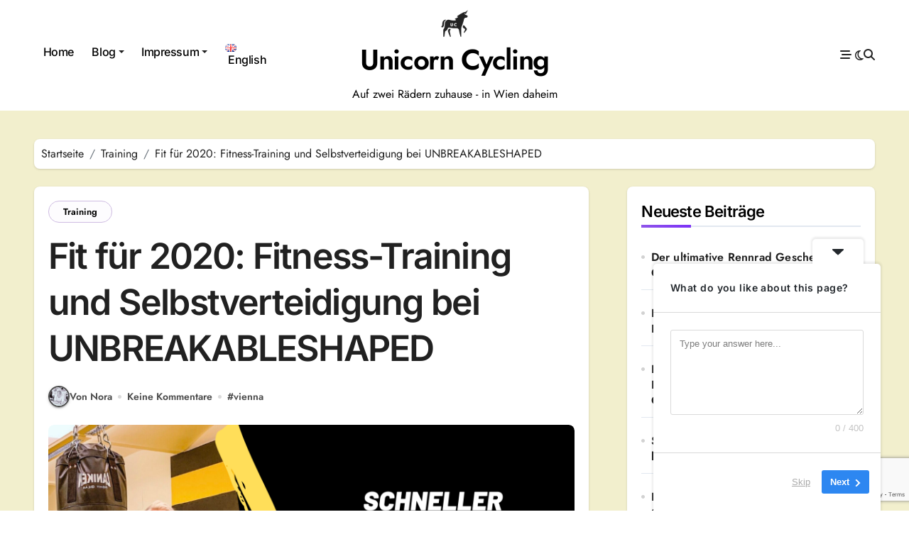

--- FILE ---
content_type: text/html; charset=UTF-8
request_url: https://unicorncycling.com/fit-fuer-2020-fitness-training-und-selbstverteidigung-bei-unbreakableshaped/
body_size: 29630
content:
<!-- =========================
  Page Breadcrumb   
============================== -->
<!DOCTYPE html>
<html dir="ltr" lang="de-DE" prefix="og: https://ogp.me/ns#">
<head>
<meta charset="UTF-8">
<meta name="viewport" content="width=device-width, initial-scale=1">
<link rel="profile" href="https://gmpg.org/xfn/11">
<title>Fit für 2020: Fitness-Training und Selbstverteidigung bei UNBREAKABLESHAPED | Unicorn Cycling</title>
	<style>img:is([sizes="auto" i], [sizes^="auto," i]) { contain-intrinsic-size: 3000px 1500px }</style>
	
		<!-- All in One SEO 4.8.7 - aioseo.com -->
	<meta name="robots" content="max-image-preview:large" />
	<meta name="author" content="Nora"/>
	<meta name="google-site-verification" content="aqYzIozE4GzIW6VeTII86XkKNhaJZ382JecbLQKrltE" />
	<meta name="keywords" content="vienna,training" />
	<link rel="canonical" href="https://unicorncycling.com/fit-fuer-2020-fitness-training-und-selbstverteidigung-bei-unbreakableshaped/" />
	<meta name="generator" content="All in One SEO (AIOSEO) 4.8.7" />
		<meta property="og:locale" content="de_DE" />
		<meta property="og:site_name" content="Unicorn Cycling | Auf zwei Rädern zuhause - in Wien daheim" />
		<meta property="og:type" content="article" />
		<meta property="og:title" content="Fit für 2020: Fitness-Training und Selbstverteidigung bei UNBREAKABLESHAPED | Unicorn Cycling" />
		<meta property="og:url" content="https://unicorncycling.com/fit-fuer-2020-fitness-training-und-selbstverteidigung-bei-unbreakableshaped/" />
		<meta property="og:image" content="https://unicorncycling.com/wp-content/uploads/2023/02/DSF4923-scaled.jpg" />
		<meta property="og:image:secure_url" content="https://unicorncycling.com/wp-content/uploads/2023/02/DSF4923-scaled.jpg" />
		<meta property="article:published_time" content="2019-12-11T09:25:15+00:00" />
		<meta property="article:modified_time" content="2019-12-12T15:38:45+00:00" />
		<meta property="article:publisher" content="https://www.facebook.com/unicorncycling/" />
		<meta name="twitter:card" content="summary_large_image" />
		<meta name="twitter:title" content="Fit für 2020: Fitness-Training und Selbstverteidigung bei UNBREAKABLESHAPED | Unicorn Cycling" />
		<meta name="twitter:image" content="https://unicorncycling.com/wp-content/uploads/2023/02/DSF4923-scaled.jpg" />
		<script type="application/ld+json" class="aioseo-schema">
			{"@context":"https:\/\/schema.org","@graph":[{"@type":"Article","@id":"https:\/\/unicorncycling.com\/fit-fuer-2020-fitness-training-und-selbstverteidigung-bei-unbreakableshaped\/#article","name":"Fit f\u00fcr 2020: Fitness-Training und Selbstverteidigung bei UNBREAKABLESHAPED | Unicorn Cycling","headline":"Fit f\u00fcr 2020: Fitness-Training und Selbstverteidigung bei UNBREAKABLESHAPED","author":{"@id":"https:\/\/unicorncycling.com\/author\/admin\/#author"},"publisher":{"@id":"https:\/\/unicorncycling.com\/#organization"},"image":{"@type":"ImageObject","url":"https:\/\/unicorncycling.com\/wp-content\/uploads\/2019\/12\/Schneller-werden-auf-dem-Rennrad_-Unbreakableshaped-3.png","width":1920,"height":1200},"datePublished":"2019-12-11T10:25:15+01:00","dateModified":"2019-12-12T16:38:45+01:00","inLanguage":"de-DE","mainEntityOfPage":{"@id":"https:\/\/unicorncycling.com\/fit-fuer-2020-fitness-training-und-selbstverteidigung-bei-unbreakableshaped\/#webpage"},"isPartOf":{"@id":"https:\/\/unicorncycling.com\/fit-fuer-2020-fitness-training-und-selbstverteidigung-bei-unbreakableshaped\/#webpage"},"articleSection":"Training, vienna, Deutsch"},{"@type":"BreadcrumbList","@id":"https:\/\/unicorncycling.com\/fit-fuer-2020-fitness-training-und-selbstverteidigung-bei-unbreakableshaped\/#breadcrumblist","itemListElement":[{"@type":"ListItem","@id":"https:\/\/unicorncycling.com#listItem","position":1,"name":"Home","item":"https:\/\/unicorncycling.com","nextItem":{"@type":"ListItem","@id":"https:\/\/unicorncycling.com\/category\/training-de\/#listItem","name":"Training"}},{"@type":"ListItem","@id":"https:\/\/unicorncycling.com\/category\/training-de\/#listItem","position":2,"name":"Training","item":"https:\/\/unicorncycling.com\/category\/training-de\/","nextItem":{"@type":"ListItem","@id":"https:\/\/unicorncycling.com\/fit-fuer-2020-fitness-training-und-selbstverteidigung-bei-unbreakableshaped\/#listItem","name":"Fit f\u00fcr 2020: Fitness-Training und Selbstverteidigung bei UNBREAKABLESHAPED"},"previousItem":{"@type":"ListItem","@id":"https:\/\/unicorncycling.com#listItem","name":"Home"}},{"@type":"ListItem","@id":"https:\/\/unicorncycling.com\/fit-fuer-2020-fitness-training-und-selbstverteidigung-bei-unbreakableshaped\/#listItem","position":3,"name":"Fit f\u00fcr 2020: Fitness-Training und Selbstverteidigung bei UNBREAKABLESHAPED","previousItem":{"@type":"ListItem","@id":"https:\/\/unicorncycling.com\/category\/training-de\/#listItem","name":"Training"}}]},{"@type":"Organization","@id":"https:\/\/unicorncycling.com\/#organization","name":"Unicorn Cycling","description":"Auf zwei R\u00e4dern zuhause - in Wien daheim","url":"https:\/\/unicorncycling.com\/","logo":{"@type":"ImageObject","url":"https:\/\/unicorncycling.com\/wp-content\/uploads\/2019\/11\/cropped-Unicorn-Cycling-LOgo.png","@id":"https:\/\/unicorncycling.com\/fit-fuer-2020-fitness-training-und-selbstverteidigung-bei-unbreakableshaped\/#organizationLogo","width":150,"height":150},"image":{"@id":"https:\/\/unicorncycling.com\/fit-fuer-2020-fitness-training-und-selbstverteidigung-bei-unbreakableshaped\/#organizationLogo"},"sameAs":["https:\/\/www.facebook.com\/unicorncycling\/","https:\/\/www.instagram.com\/unicorncycling\/"]},{"@type":"Person","@id":"https:\/\/unicorncycling.com\/author\/admin\/#author","url":"https:\/\/unicorncycling.com\/author\/admin\/","name":"Nora","image":{"@type":"ImageObject","@id":"https:\/\/unicorncycling.com\/fit-fuer-2020-fitness-training-und-selbstverteidigung-bei-unbreakableshaped\/#authorImage","url":"https:\/\/secure.gravatar.com\/avatar\/03b8e1b8a2d4993c7427ac95a3c1d581e8d79d0dae264d69bc947df38cda98da?s=96&r=g","width":96,"height":96,"caption":"Nora"}},{"@type":"WebPage","@id":"https:\/\/unicorncycling.com\/fit-fuer-2020-fitness-training-und-selbstverteidigung-bei-unbreakableshaped\/#webpage","url":"https:\/\/unicorncycling.com\/fit-fuer-2020-fitness-training-und-selbstverteidigung-bei-unbreakableshaped\/","name":"Fit f\u00fcr 2020: Fitness-Training und Selbstverteidigung bei UNBREAKABLESHAPED | Unicorn Cycling","inLanguage":"de-DE","isPartOf":{"@id":"https:\/\/unicorncycling.com\/#website"},"breadcrumb":{"@id":"https:\/\/unicorncycling.com\/fit-fuer-2020-fitness-training-und-selbstverteidigung-bei-unbreakableshaped\/#breadcrumblist"},"author":{"@id":"https:\/\/unicorncycling.com\/author\/admin\/#author"},"creator":{"@id":"https:\/\/unicorncycling.com\/author\/admin\/#author"},"image":{"@type":"ImageObject","url":"https:\/\/unicorncycling.com\/wp-content\/uploads\/2019\/12\/Schneller-werden-auf-dem-Rennrad_-Unbreakableshaped-3.png","@id":"https:\/\/unicorncycling.com\/fit-fuer-2020-fitness-training-und-selbstverteidigung-bei-unbreakableshaped\/#mainImage","width":1920,"height":1200},"primaryImageOfPage":{"@id":"https:\/\/unicorncycling.com\/fit-fuer-2020-fitness-training-und-selbstverteidigung-bei-unbreakableshaped\/#mainImage"},"datePublished":"2019-12-11T10:25:15+01:00","dateModified":"2019-12-12T16:38:45+01:00"},{"@type":"WebSite","@id":"https:\/\/unicorncycling.com\/#website","url":"https:\/\/unicorncycling.com\/","name":"Unicorn Cycling","description":"Auf zwei R\u00e4dern zuhause - in Wien daheim","inLanguage":"de-DE","publisher":{"@id":"https:\/\/unicorncycling.com\/#organization"}}]}
		</script>
		<!-- All in One SEO -->

<link rel='dns-prefetch' href='//www.googletagmanager.com' />
<link rel="alternate" type="application/rss+xml" title="Unicorn Cycling &raquo; Feed" href="https://unicorncycling.com/feed/" />
<link rel="alternate" type="application/rss+xml" title="Unicorn Cycling &raquo; Kommentar-Feed" href="https://unicorncycling.com/comments/feed/" />
<link rel="alternate" type="application/rss+xml" title="Unicorn Cycling &raquo; Fit für 2020: Fitness-Training und Selbstverteidigung bei UNBREAKABLESHAPED-Kommentar-Feed" href="https://unicorncycling.com/fit-fuer-2020-fitness-training-und-selbstverteidigung-bei-unbreakableshaped/feed/" />
		<!-- This site uses the Google Analytics by ExactMetrics plugin v8.10.1 - Using Analytics tracking - https://www.exactmetrics.com/ -->
							<script src="//www.googletagmanager.com/gtag/js?id=G-9LBR8QXDPY"  data-cfasync="false" data-wpfc-render="false" type="text/javascript" async></script>
			<script data-cfasync="false" data-wpfc-render="false" type="text/javascript">
				var em_version = '8.10.1';
				var em_track_user = true;
				var em_no_track_reason = '';
								var ExactMetricsDefaultLocations = {"page_location":"https:\/\/unicorncycling.com\/fit-fuer-2020-fitness-training-und-selbstverteidigung-bei-unbreakableshaped\/"};
								if ( typeof ExactMetricsPrivacyGuardFilter === 'function' ) {
					var ExactMetricsLocations = (typeof ExactMetricsExcludeQuery === 'object') ? ExactMetricsPrivacyGuardFilter( ExactMetricsExcludeQuery ) : ExactMetricsPrivacyGuardFilter( ExactMetricsDefaultLocations );
				} else {
					var ExactMetricsLocations = (typeof ExactMetricsExcludeQuery === 'object') ? ExactMetricsExcludeQuery : ExactMetricsDefaultLocations;
				}

								var disableStrs = [
										'ga-disable-G-9LBR8QXDPY',
									];

				/* Function to detect opted out users */
				function __gtagTrackerIsOptedOut() {
					for (var index = 0; index < disableStrs.length; index++) {
						if (document.cookie.indexOf(disableStrs[index] + '=true') > -1) {
							return true;
						}
					}

					return false;
				}

				/* Disable tracking if the opt-out cookie exists. */
				if (__gtagTrackerIsOptedOut()) {
					for (var index = 0; index < disableStrs.length; index++) {
						window[disableStrs[index]] = true;
					}
				}

				/* Opt-out function */
				function __gtagTrackerOptout() {
					for (var index = 0; index < disableStrs.length; index++) {
						document.cookie = disableStrs[index] + '=true; expires=Thu, 31 Dec 2099 23:59:59 UTC; path=/';
						window[disableStrs[index]] = true;
					}
				}

				if ('undefined' === typeof gaOptout) {
					function gaOptout() {
						__gtagTrackerOptout();
					}
				}
								window.dataLayer = window.dataLayer || [];

				window.ExactMetricsDualTracker = {
					helpers: {},
					trackers: {},
				};
				if (em_track_user) {
					function __gtagDataLayer() {
						dataLayer.push(arguments);
					}

					function __gtagTracker(type, name, parameters) {
						if (!parameters) {
							parameters = {};
						}

						if (parameters.send_to) {
							__gtagDataLayer.apply(null, arguments);
							return;
						}

						if (type === 'event') {
														parameters.send_to = exactmetrics_frontend.v4_id;
							var hookName = name;
							if (typeof parameters['event_category'] !== 'undefined') {
								hookName = parameters['event_category'] + ':' + name;
							}

							if (typeof ExactMetricsDualTracker.trackers[hookName] !== 'undefined') {
								ExactMetricsDualTracker.trackers[hookName](parameters);
							} else {
								__gtagDataLayer('event', name, parameters);
							}
							
						} else {
							__gtagDataLayer.apply(null, arguments);
						}
					}

					__gtagTracker('js', new Date());
					__gtagTracker('set', {
						'developer_id.dNDMyYj': true,
											});
					if ( ExactMetricsLocations.page_location ) {
						__gtagTracker('set', ExactMetricsLocations);
					}
										__gtagTracker('config', 'G-9LBR8QXDPY', {"forceSSL":"true","anonymize_ip":"true"} );
										window.gtag = __gtagTracker;										(function () {
						/* https://developers.google.com/analytics/devguides/collection/analyticsjs/ */
						/* ga and __gaTracker compatibility shim. */
						var noopfn = function () {
							return null;
						};
						var newtracker = function () {
							return new Tracker();
						};
						var Tracker = function () {
							return null;
						};
						var p = Tracker.prototype;
						p.get = noopfn;
						p.set = noopfn;
						p.send = function () {
							var args = Array.prototype.slice.call(arguments);
							args.unshift('send');
							__gaTracker.apply(null, args);
						};
						var __gaTracker = function () {
							var len = arguments.length;
							if (len === 0) {
								return;
							}
							var f = arguments[len - 1];
							if (typeof f !== 'object' || f === null || typeof f.hitCallback !== 'function') {
								if ('send' === arguments[0]) {
									var hitConverted, hitObject = false, action;
									if ('event' === arguments[1]) {
										if ('undefined' !== typeof arguments[3]) {
											hitObject = {
												'eventAction': arguments[3],
												'eventCategory': arguments[2],
												'eventLabel': arguments[4],
												'value': arguments[5] ? arguments[5] : 1,
											}
										}
									}
									if ('pageview' === arguments[1]) {
										if ('undefined' !== typeof arguments[2]) {
											hitObject = {
												'eventAction': 'page_view',
												'page_path': arguments[2],
											}
										}
									}
									if (typeof arguments[2] === 'object') {
										hitObject = arguments[2];
									}
									if (typeof arguments[5] === 'object') {
										Object.assign(hitObject, arguments[5]);
									}
									if ('undefined' !== typeof arguments[1].hitType) {
										hitObject = arguments[1];
										if ('pageview' === hitObject.hitType) {
											hitObject.eventAction = 'page_view';
										}
									}
									if (hitObject) {
										action = 'timing' === arguments[1].hitType ? 'timing_complete' : hitObject.eventAction;
										hitConverted = mapArgs(hitObject);
										__gtagTracker('event', action, hitConverted);
									}
								}
								return;
							}

							function mapArgs(args) {
								var arg, hit = {};
								var gaMap = {
									'eventCategory': 'event_category',
									'eventAction': 'event_action',
									'eventLabel': 'event_label',
									'eventValue': 'event_value',
									'nonInteraction': 'non_interaction',
									'timingCategory': 'event_category',
									'timingVar': 'name',
									'timingValue': 'value',
									'timingLabel': 'event_label',
									'page': 'page_path',
									'location': 'page_location',
									'title': 'page_title',
									'referrer' : 'page_referrer',
								};
								for (arg in args) {
																		if (!(!args.hasOwnProperty(arg) || !gaMap.hasOwnProperty(arg))) {
										hit[gaMap[arg]] = args[arg];
									} else {
										hit[arg] = args[arg];
									}
								}
								return hit;
							}

							try {
								f.hitCallback();
							} catch (ex) {
							}
						};
						__gaTracker.create = newtracker;
						__gaTracker.getByName = newtracker;
						__gaTracker.getAll = function () {
							return [];
						};
						__gaTracker.remove = noopfn;
						__gaTracker.loaded = true;
						window['__gaTracker'] = __gaTracker;
					})();
									} else {
										console.log("");
					(function () {
						function __gtagTracker() {
							return null;
						}

						window['__gtagTracker'] = __gtagTracker;
						window['gtag'] = __gtagTracker;
					})();
									}
			</script>
							<!-- / Google Analytics by ExactMetrics -->
		<script type="text/javascript">
/* <![CDATA[ */
window._wpemojiSettings = {"baseUrl":"https:\/\/s.w.org\/images\/core\/emoji\/16.0.1\/72x72\/","ext":".png","svgUrl":"https:\/\/s.w.org\/images\/core\/emoji\/16.0.1\/svg\/","svgExt":".svg","source":{"concatemoji":"https:\/\/unicorncycling.com\/wp-includes\/js\/wp-emoji-release.min.js?ver=6.8.3"}};
/*! This file is auto-generated */
!function(s,n){var o,i,e;function c(e){try{var t={supportTests:e,timestamp:(new Date).valueOf()};sessionStorage.setItem(o,JSON.stringify(t))}catch(e){}}function p(e,t,n){e.clearRect(0,0,e.canvas.width,e.canvas.height),e.fillText(t,0,0);var t=new Uint32Array(e.getImageData(0,0,e.canvas.width,e.canvas.height).data),a=(e.clearRect(0,0,e.canvas.width,e.canvas.height),e.fillText(n,0,0),new Uint32Array(e.getImageData(0,0,e.canvas.width,e.canvas.height).data));return t.every(function(e,t){return e===a[t]})}function u(e,t){e.clearRect(0,0,e.canvas.width,e.canvas.height),e.fillText(t,0,0);for(var n=e.getImageData(16,16,1,1),a=0;a<n.data.length;a++)if(0!==n.data[a])return!1;return!0}function f(e,t,n,a){switch(t){case"flag":return n(e,"\ud83c\udff3\ufe0f\u200d\u26a7\ufe0f","\ud83c\udff3\ufe0f\u200b\u26a7\ufe0f")?!1:!n(e,"\ud83c\udde8\ud83c\uddf6","\ud83c\udde8\u200b\ud83c\uddf6")&&!n(e,"\ud83c\udff4\udb40\udc67\udb40\udc62\udb40\udc65\udb40\udc6e\udb40\udc67\udb40\udc7f","\ud83c\udff4\u200b\udb40\udc67\u200b\udb40\udc62\u200b\udb40\udc65\u200b\udb40\udc6e\u200b\udb40\udc67\u200b\udb40\udc7f");case"emoji":return!a(e,"\ud83e\udedf")}return!1}function g(e,t,n,a){var r="undefined"!=typeof WorkerGlobalScope&&self instanceof WorkerGlobalScope?new OffscreenCanvas(300,150):s.createElement("canvas"),o=r.getContext("2d",{willReadFrequently:!0}),i=(o.textBaseline="top",o.font="600 32px Arial",{});return e.forEach(function(e){i[e]=t(o,e,n,a)}),i}function t(e){var t=s.createElement("script");t.src=e,t.defer=!0,s.head.appendChild(t)}"undefined"!=typeof Promise&&(o="wpEmojiSettingsSupports",i=["flag","emoji"],n.supports={everything:!0,everythingExceptFlag:!0},e=new Promise(function(e){s.addEventListener("DOMContentLoaded",e,{once:!0})}),new Promise(function(t){var n=function(){try{var e=JSON.parse(sessionStorage.getItem(o));if("object"==typeof e&&"number"==typeof e.timestamp&&(new Date).valueOf()<e.timestamp+604800&&"object"==typeof e.supportTests)return e.supportTests}catch(e){}return null}();if(!n){if("undefined"!=typeof Worker&&"undefined"!=typeof OffscreenCanvas&&"undefined"!=typeof URL&&URL.createObjectURL&&"undefined"!=typeof Blob)try{var e="postMessage("+g.toString()+"("+[JSON.stringify(i),f.toString(),p.toString(),u.toString()].join(",")+"));",a=new Blob([e],{type:"text/javascript"}),r=new Worker(URL.createObjectURL(a),{name:"wpTestEmojiSupports"});return void(r.onmessage=function(e){c(n=e.data),r.terminate(),t(n)})}catch(e){}c(n=g(i,f,p,u))}t(n)}).then(function(e){for(var t in e)n.supports[t]=e[t],n.supports.everything=n.supports.everything&&n.supports[t],"flag"!==t&&(n.supports.everythingExceptFlag=n.supports.everythingExceptFlag&&n.supports[t]);n.supports.everythingExceptFlag=n.supports.everythingExceptFlag&&!n.supports.flag,n.DOMReady=!1,n.readyCallback=function(){n.DOMReady=!0}}).then(function(){return e}).then(function(){var e;n.supports.everything||(n.readyCallback(),(e=n.source||{}).concatemoji?t(e.concatemoji):e.wpemoji&&e.twemoji&&(t(e.twemoji),t(e.wpemoji)))}))}((window,document),window._wpemojiSettings);
/* ]]> */
</script>
<link rel='stylesheet' id='blogdata-theme-fonts-css' href='https://unicorncycling.com/wp-content/fonts/5a6e3757548c828595bb3c9d963e63e1.css?ver=20201110' type='text/css' media='all' />
<style id='wp-emoji-styles-inline-css' type='text/css'>

	img.wp-smiley, img.emoji {
		display: inline !important;
		border: none !important;
		box-shadow: none !important;
		height: 1em !important;
		width: 1em !important;
		margin: 0 0.07em !important;
		vertical-align: -0.1em !important;
		background: none !important;
		padding: 0 !important;
	}
</style>
<link rel='stylesheet' id='wp-block-library-css' href='https://unicorncycling.com/wp-content/plugins/gutenberg/build/styles/block-library/style.css?ver=22.1.2' type='text/css' media='all' />
<link rel='stylesheet' id='wp-block-library-theme-css' href='https://unicorncycling.com/wp-content/plugins/gutenberg/build/styles/block-library/theme.css?ver=22.1.2' type='text/css' media='all' />
<style id='classic-theme-styles-inline-css' type='text/css'>
/*! This file is auto-generated */
.wp-block-button__link{color:#fff;background-color:#32373c;border-radius:9999px;box-shadow:none;text-decoration:none;padding:calc(.667em + 2px) calc(1.333em + 2px);font-size:1.125em}.wp-block-file__button{background:#32373c;color:#fff;text-decoration:none}
</style>
<link rel='stylesheet' id='anchor-block-public-styles-css' href='https://unicorncycling.com/wp-content/plugins/anchor-block/public/anchor-block.css?ver=6.8.3' type='text/css' media='all' />
<link rel='stylesheet' id='contact-form-7-css' href='https://unicorncycling.com/wp-content/plugins/contact-form-7/includes/css/styles.css?ver=6.1.4' type='text/css' media='all' />
<style id='global-styles-inline-css' type='text/css'>
:root{--wp--preset--aspect-ratio--square: 1;--wp--preset--aspect-ratio--4-3: 4/3;--wp--preset--aspect-ratio--3-4: 3/4;--wp--preset--aspect-ratio--3-2: 3/2;--wp--preset--aspect-ratio--2-3: 2/3;--wp--preset--aspect-ratio--16-9: 16/9;--wp--preset--aspect-ratio--9-16: 9/16;--wp--preset--color--black: #000000;--wp--preset--color--cyan-bluish-gray: #abb8c3;--wp--preset--color--white: #ffffff;--wp--preset--color--pale-pink: #f78da7;--wp--preset--color--vivid-red: #cf2e2e;--wp--preset--color--luminous-vivid-orange: #ff6900;--wp--preset--color--luminous-vivid-amber: #fcb900;--wp--preset--color--light-green-cyan: #7bdcb5;--wp--preset--color--vivid-green-cyan: #00d084;--wp--preset--color--pale-cyan-blue: #8ed1fc;--wp--preset--color--vivid-cyan-blue: #0693e3;--wp--preset--color--vivid-purple: #9b51e0;--wp--preset--gradient--vivid-cyan-blue-to-vivid-purple: linear-gradient(135deg,rgb(6,147,227) 0%,rgb(155,81,224) 100%);--wp--preset--gradient--light-green-cyan-to-vivid-green-cyan: linear-gradient(135deg,rgb(122,220,180) 0%,rgb(0,208,130) 100%);--wp--preset--gradient--luminous-vivid-amber-to-luminous-vivid-orange: linear-gradient(135deg,rgb(252,185,0) 0%,rgb(255,105,0) 100%);--wp--preset--gradient--luminous-vivid-orange-to-vivid-red: linear-gradient(135deg,rgb(255,105,0) 0%,rgb(207,46,46) 100%);--wp--preset--gradient--very-light-gray-to-cyan-bluish-gray: linear-gradient(135deg,rgb(238,238,238) 0%,rgb(169,184,195) 100%);--wp--preset--gradient--cool-to-warm-spectrum: linear-gradient(135deg,rgb(74,234,220) 0%,rgb(151,120,209) 20%,rgb(207,42,186) 40%,rgb(238,44,130) 60%,rgb(251,105,98) 80%,rgb(254,248,76) 100%);--wp--preset--gradient--blush-light-purple: linear-gradient(135deg,rgb(255,206,236) 0%,rgb(152,150,240) 100%);--wp--preset--gradient--blush-bordeaux: linear-gradient(135deg,rgb(254,205,165) 0%,rgb(254,45,45) 50%,rgb(107,0,62) 100%);--wp--preset--gradient--luminous-dusk: linear-gradient(135deg,rgb(255,203,112) 0%,rgb(199,81,192) 50%,rgb(65,88,208) 100%);--wp--preset--gradient--pale-ocean: linear-gradient(135deg,rgb(255,245,203) 0%,rgb(182,227,212) 50%,rgb(51,167,181) 100%);--wp--preset--gradient--electric-grass: linear-gradient(135deg,rgb(202,248,128) 0%,rgb(113,206,126) 100%);--wp--preset--gradient--midnight: linear-gradient(135deg,rgb(2,3,129) 0%,rgb(40,116,252) 100%);--wp--preset--font-size--small: 13px;--wp--preset--font-size--medium: 20px;--wp--preset--font-size--large: 36px;--wp--preset--font-size--x-large: 42px;--wp--preset--spacing--20: 0.44rem;--wp--preset--spacing--30: 0.67rem;--wp--preset--spacing--40: 1rem;--wp--preset--spacing--50: 1.5rem;--wp--preset--spacing--60: 2.25rem;--wp--preset--spacing--70: 3.38rem;--wp--preset--spacing--80: 5.06rem;--wp--preset--shadow--natural: 6px 6px 9px rgba(0, 0, 0, 0.2);--wp--preset--shadow--deep: 12px 12px 50px rgba(0, 0, 0, 0.4);--wp--preset--shadow--sharp: 6px 6px 0px rgba(0, 0, 0, 0.2);--wp--preset--shadow--outlined: 6px 6px 0px -3px rgb(255, 255, 255), 6px 6px rgb(0, 0, 0);--wp--preset--shadow--crisp: 6px 6px 0px rgb(0, 0, 0);}:root :where(.is-layout-flow) > :first-child{margin-block-start: 0;}:root :where(.is-layout-flow) > :last-child{margin-block-end: 0;}:root :where(.is-layout-flow) > *{margin-block-start: 24px;margin-block-end: 0;}:root :where(.is-layout-constrained) > :first-child{margin-block-start: 0;}:root :where(.is-layout-constrained) > :last-child{margin-block-end: 0;}:root :where(.is-layout-constrained) > *{margin-block-start: 24px;margin-block-end: 0;}:root :where(.is-layout-flex){gap: 24px;}:root :where(.is-layout-grid){gap: 24px;}body .is-layout-flex{display: flex;}.is-layout-flex{flex-wrap: wrap;align-items: center;}.is-layout-flex > :is(*, div){margin: 0;}body .is-layout-grid{display: grid;}.is-layout-grid > :is(*, div){margin: 0;}.has-black-color{color: var(--wp--preset--color--black) !important;}.has-cyan-bluish-gray-color{color: var(--wp--preset--color--cyan-bluish-gray) !important;}.has-white-color{color: var(--wp--preset--color--white) !important;}.has-pale-pink-color{color: var(--wp--preset--color--pale-pink) !important;}.has-vivid-red-color{color: var(--wp--preset--color--vivid-red) !important;}.has-luminous-vivid-orange-color{color: var(--wp--preset--color--luminous-vivid-orange) !important;}.has-luminous-vivid-amber-color{color: var(--wp--preset--color--luminous-vivid-amber) !important;}.has-light-green-cyan-color{color: var(--wp--preset--color--light-green-cyan) !important;}.has-vivid-green-cyan-color{color: var(--wp--preset--color--vivid-green-cyan) !important;}.has-pale-cyan-blue-color{color: var(--wp--preset--color--pale-cyan-blue) !important;}.has-vivid-cyan-blue-color{color: var(--wp--preset--color--vivid-cyan-blue) !important;}.has-vivid-purple-color{color: var(--wp--preset--color--vivid-purple) !important;}.has-black-background-color{background-color: var(--wp--preset--color--black) !important;}.has-cyan-bluish-gray-background-color{background-color: var(--wp--preset--color--cyan-bluish-gray) !important;}.has-white-background-color{background-color: var(--wp--preset--color--white) !important;}.has-pale-pink-background-color{background-color: var(--wp--preset--color--pale-pink) !important;}.has-vivid-red-background-color{background-color: var(--wp--preset--color--vivid-red) !important;}.has-luminous-vivid-orange-background-color{background-color: var(--wp--preset--color--luminous-vivid-orange) !important;}.has-luminous-vivid-amber-background-color{background-color: var(--wp--preset--color--luminous-vivid-amber) !important;}.has-light-green-cyan-background-color{background-color: var(--wp--preset--color--light-green-cyan) !important;}.has-vivid-green-cyan-background-color{background-color: var(--wp--preset--color--vivid-green-cyan) !important;}.has-pale-cyan-blue-background-color{background-color: var(--wp--preset--color--pale-cyan-blue) !important;}.has-vivid-cyan-blue-background-color{background-color: var(--wp--preset--color--vivid-cyan-blue) !important;}.has-vivid-purple-background-color{background-color: var(--wp--preset--color--vivid-purple) !important;}.has-black-border-color{border-color: var(--wp--preset--color--black) !important;}.has-cyan-bluish-gray-border-color{border-color: var(--wp--preset--color--cyan-bluish-gray) !important;}.has-white-border-color{border-color: var(--wp--preset--color--white) !important;}.has-pale-pink-border-color{border-color: var(--wp--preset--color--pale-pink) !important;}.has-vivid-red-border-color{border-color: var(--wp--preset--color--vivid-red) !important;}.has-luminous-vivid-orange-border-color{border-color: var(--wp--preset--color--luminous-vivid-orange) !important;}.has-luminous-vivid-amber-border-color{border-color: var(--wp--preset--color--luminous-vivid-amber) !important;}.has-light-green-cyan-border-color{border-color: var(--wp--preset--color--light-green-cyan) !important;}.has-vivid-green-cyan-border-color{border-color: var(--wp--preset--color--vivid-green-cyan) !important;}.has-pale-cyan-blue-border-color{border-color: var(--wp--preset--color--pale-cyan-blue) !important;}.has-vivid-cyan-blue-border-color{border-color: var(--wp--preset--color--vivid-cyan-blue) !important;}.has-vivid-purple-border-color{border-color: var(--wp--preset--color--vivid-purple) !important;}.has-vivid-cyan-blue-to-vivid-purple-gradient-background{background: var(--wp--preset--gradient--vivid-cyan-blue-to-vivid-purple) !important;}.has-light-green-cyan-to-vivid-green-cyan-gradient-background{background: var(--wp--preset--gradient--light-green-cyan-to-vivid-green-cyan) !important;}.has-luminous-vivid-amber-to-luminous-vivid-orange-gradient-background{background: var(--wp--preset--gradient--luminous-vivid-amber-to-luminous-vivid-orange) !important;}.has-luminous-vivid-orange-to-vivid-red-gradient-background{background: var(--wp--preset--gradient--luminous-vivid-orange-to-vivid-red) !important;}.has-very-light-gray-to-cyan-bluish-gray-gradient-background{background: var(--wp--preset--gradient--very-light-gray-to-cyan-bluish-gray) !important;}.has-cool-to-warm-spectrum-gradient-background{background: var(--wp--preset--gradient--cool-to-warm-spectrum) !important;}.has-blush-light-purple-gradient-background{background: var(--wp--preset--gradient--blush-light-purple) !important;}.has-blush-bordeaux-gradient-background{background: var(--wp--preset--gradient--blush-bordeaux) !important;}.has-luminous-dusk-gradient-background{background: var(--wp--preset--gradient--luminous-dusk) !important;}.has-pale-ocean-gradient-background{background: var(--wp--preset--gradient--pale-ocean) !important;}.has-electric-grass-gradient-background{background: var(--wp--preset--gradient--electric-grass) !important;}.has-midnight-gradient-background{background: var(--wp--preset--gradient--midnight) !important;}.has-small-font-size{font-size: var(--wp--preset--font-size--small) !important;}.has-medium-font-size{font-size: var(--wp--preset--font-size--medium) !important;}.has-large-font-size{font-size: var(--wp--preset--font-size--large) !important;}.has-x-large-font-size{font-size: var(--wp--preset--font-size--x-large) !important;}
:root :where(.wp-block-pullquote){font-size: 1.5em;line-height: 1.6;}
</style>
<link rel='stylesheet' id='sp-lc-swiper-css' href='https://unicorncycling.com/wp-content/plugins/logo-carousel-free/public/assets/css/swiper-bundle.min.css?ver=3.6.9' type='text/css' media='all' />
<link rel='stylesheet' id='sp-lc-font-awesome-css' href='https://unicorncycling.com/wp-content/plugins/logo-carousel-free/public/assets/css/font-awesome.min.css?ver=3.6.9' type='text/css' media='all' />
<link rel='stylesheet' id='sp-lc-style-css' href='https://unicorncycling.com/wp-content/plugins/logo-carousel-free/public/assets/css/style.min.css?ver=3.6.9' type='text/css' media='all' />
<style id='sp-lc-style-inline-css' type='text/css'>
div#logo-carousel-free-686.logo-carousel-free .sp-lc-logo{border: 0px solid #dddddd;border-radius: 0px;overflow: hidden;}div#logo-carousel-free-686.logo-carousel-free .sp-lc-logo:hover{border-color: #c4a08b;}#logo-carousel-free-686.sp-lc-container .sp-lc-pagination .swiper-pagination-bullet {background-color: #c4a08b;margin: 0 4px;}#logo-carousel-free-686.sp-lc-container .sp-lc-pagination .swiper-pagination-bullet.swiper-pagination-bullet-active{background-color: #c4a08b; }#logo-carousel-free-686.sp-lc-container .sp-logo-carousel {padding-top: 46px;}#logo-carousel-free-686.sp-lc-container .sp-lc-button-prev,#logo-carousel-free-686.sp-lc-container .sp-lc-button-next {color: #c4a08b;background: #f0f0f0;border: 0px solid #afafaf;line-height: 30px;}#logo-carousel-free-686.sp-lc-container .sp-lc-button-prev:hover,#logo-carousel-free-686.sp-lc-container .sp-lc-button-next:hover{background-color: #c4a08b;color: #ffffff;border-color: #c4a08b;}@media only screen and (max-width: 576px) {} .logo-carousel-free-area#logo-carousel-free-686 .sp-logo-carousel-section-title{margin-bottom: 30px;}#logo-carousel-free-686 .sp-lc-grid-container { justify-content: left; align-items: center; } #logo-carousel-free-686 .swiper-wrapper .swiper-slide { align-self: center; }#logo-carousel-free-686 .sp-lc-grid-container {margin-left: -4px;margin-right: -4px;width: calc( 100% + 8px);}#logo-carousel-free-686 .sp-lc-grid-container [class*="lc-col"] {padding-left: 4px;padding-right: 4px;padding-bottom: 8px;}@media screen and (min-width: 1200px ){.logo-carousel-free-area#logo-carousel-free-686 .sp-logo-carousel:not([class*="-initialized"]) > .swiper-wrapper {display: flex;width: calc( 100% + 12px );}.logo-carousel-free-area#logo-carousel-free-686 .sp-logo-carousel:not([class*="-initialized"]) > .swiper-wrapper > .swiper-slide {width: 20%;padding-right: 12px;}}
</style>
<link rel='stylesheet' id='all-css-css' href='https://unicorncycling.com/wp-content/themes/blogdata/css/all.css?ver=6.8.3' type='text/css' media='all' />
<link rel='stylesheet' id='dark-css' href='https://unicorncycling.com/wp-content/themes/blogdata/css/colors/dark.css?ver=6.8.3' type='text/css' media='all' />
<link rel='stylesheet' id='core-css' href='https://unicorncycling.com/wp-content/themes/blogdata/css/core.css?ver=6.8.3' type='text/css' media='all' />
<link rel='stylesheet' id='blogdata-style-css' href='https://unicorncycling.com/wp-content/themes/blogread/style.css?ver=6.8.3' type='text/css' media='all' />
<style id='blogdata-style-inline-css' type='text/css'>
.bs-menu-full .navbar-brand img { width: 46px;} footer .bs-footer-bottom-area .custom-logo, footer .bs-footer-copyright .custom-logo { width: 77px;} @media (max-width:991px) {footer .bs-footer-bottom-area .custom-logo, footer .bs-footer-copyright .custom-logo { width: 50px;} } @media (max-width:575px) {footer .bs-footer-bottom-area .custom-logo, footer .bs-footer-copyright .custom-logo { width: 42px;} } 
</style>
<link rel='stylesheet' id='wp-core-css' href='https://unicorncycling.com/wp-content/themes/blogdata/css/wp-core.css?ver=6.8.3' type='text/css' media='all' />
<link rel='stylesheet' id='woocommerce-css-css' href='https://unicorncycling.com/wp-content/themes/blogdata/css/woo.css?ver=6.8.3' type='text/css' media='all' />
<link rel='stylesheet' id='default-css' href='https://unicorncycling.com/wp-content/themes/blogdata/css/colors/default.css?ver=6.8.3' type='text/css' media='all' />
<link rel='stylesheet' id='swiper-bundle-css-css' href='https://unicorncycling.com/wp-content/themes/blogdata/css/swiper-bundle.css?ver=6.8.3' type='text/css' media='all' />
<link rel='stylesheet' id='menu-core-css-css' href='https://unicorncycling.com/wp-content/themes/blogdata/css/sm-core-css.css?ver=6.8.3' type='text/css' media='all' />
<link rel='stylesheet' id='smartmenus-css' href='https://unicorncycling.com/wp-content/themes/blogdata/css/sm-clean.css?ver=6.8.3' type='text/css' media='all' />
<link rel='stylesheet' id='borlabs-cookie-css' href='https://unicorncycling.com/wp-content/cache/borlabs-cookie/borlabs-cookie_1_de.css?ver=2.3.5-32' type='text/css' media='all' />
<link rel='stylesheet' id='blogdata-style-parent-css' href='https://unicorncycling.com/wp-content/themes/blogdata/style.css?ver=6.8.3' type='text/css' media='all' />
<link rel='stylesheet' id='blogread-style-css' href='https://unicorncycling.com/wp-content/themes/blogread/style.css?ver=1.0' type='text/css' media='all' />
<link rel='stylesheet' id='blogread-default-css-css' href='https://unicorncycling.com/wp-content/themes/blogread/css/colors/default.css?ver=6.8.3' type='text/css' media='all' />
<link rel='stylesheet' id='blogread-dark-css' href='https://unicorncycling.com/wp-content/themes/blogread/css/colors/dark.css?ver=6.8.3' type='text/css' media='all' />
<script type="text/javascript" src="https://unicorncycling.com/wp-content/plugins/google-analytics-dashboard-for-wp/assets/js/frontend-gtag.min.js?ver=8.10.1" id="exactmetrics-frontend-script-js" async="async" data-wp-strategy="async"></script>
<script data-cfasync="false" data-wpfc-render="false" type="text/javascript" id='exactmetrics-frontend-script-js-extra'>/* <![CDATA[ */
var exactmetrics_frontend = {"js_events_tracking":"true","download_extensions":"zip,mp3,mpeg,pdf,docx,pptx,xlsx,rar","inbound_paths":"[{\"path\":\"\\\/go\\\/\",\"label\":\"affiliate\"},{\"path\":\"\\\/recommend\\\/\",\"label\":\"affiliate\"}]","home_url":"https:\/\/unicorncycling.com","hash_tracking":"false","v4_id":"G-9LBR8QXDPY"};/* ]]> */
</script>
<script type="text/javascript" src="https://unicorncycling.com/wp-includes/js/jquery/jquery.min.js?ver=3.7.1" id="jquery-core-js"></script>
<script type="text/javascript" src="https://unicorncycling.com/wp-includes/js/jquery/jquery-migrate.min.js?ver=3.4.1" id="jquery-migrate-js"></script>
<script type="text/javascript" src="https://unicorncycling.com/wp-content/themes/blogdata/js/navigation.js?ver=6.8.3" id="blogdata-navigation-js"></script>
<script type="text/javascript" src="https://unicorncycling.com/wp-content/themes/blogdata/js/swiper-bundle.js?ver=6.8.3" id="swiper-bundle-js"></script>
<script type="text/javascript" src="https://unicorncycling.com/wp-content/themes/blogdata/js/hc-sticky.js?ver=6.8.3" id="sticky-js-js"></script>
<script type="text/javascript" src="https://unicorncycling.com/wp-content/themes/blogdata/js/jquery.sticky.js?ver=6.8.3" id="sticky-header-js-js"></script>
<script type="text/javascript" src="https://unicorncycling.com/wp-content/themes/blogdata/js/jquery.smartmenus.js?ver=6.8.3" id="smartmenus-js-js"></script>
<script type="text/javascript" src="https://unicorncycling.com/wp-content/themes/blogdata/js/jquery.cookie.min.js?ver=6.8.3" id="jquery-cookie-js"></script>
<script type="text/javascript" id="borlabs-cookie-prioritize-js-extra">
/* <![CDATA[ */
var borlabsCookiePrioritized = {"domain":"unicorncycling.com","path":"\/","version":"1","bots":"1","optInJS":{"essential":{"google-analytics":"[base64]"}}};
/* ]]> */
</script>
<script type="text/javascript" src="https://unicorncycling.com/wp-content/plugins/borlabs-cookie/assets/javascript/borlabs-cookie-prioritize.min.js?ver=2.3.5" id="borlabs-cookie-prioritize-js"></script>

<!-- Google Tag (gtac.js) durch Site-Kit hinzugefügt -->
<!-- Von Site Kit hinzugefügtes Google-Analytics-Snippet -->
<script type="text/javascript" src="https://www.googletagmanager.com/gtag/js?id=GT-M3K6K8L" id="google_gtagjs-js" async></script>
<script type="text/javascript" id="google_gtagjs-js-after">
/* <![CDATA[ */
window.dataLayer = window.dataLayer || [];function gtag(){dataLayer.push(arguments);}
gtag("set","linker",{"domains":["unicorncycling.com"]});
gtag("js", new Date());
gtag("set", "developer_id.dZTNiMT", true);
gtag("config", "GT-M3K6K8L");
/* ]]> */
</script>
<link rel="https://api.w.org/" href="https://unicorncycling.com/wp-json/" /><link rel="alternate" title="JSON" type="application/json" href="https://unicorncycling.com/wp-json/wp/v2/posts/748" /><link rel="EditURI" type="application/rsd+xml" title="RSD" href="https://unicorncycling.com/xmlrpc.php?rsd" />
<meta name="generator" content="WordPress 6.8.3" />
<link rel='shortlink' href='https://unicorncycling.com/?p=748' />
<link rel="alternate" title="oEmbed (JSON)" type="application/json+oembed" href="https://unicorncycling.com/wp-json/oembed/1.0/embed?url=https%3A%2F%2Funicorncycling.com%2Ffit-fuer-2020-fitness-training-und-selbstverteidigung-bei-unbreakableshaped%2F&#038;lang=de" />
<link rel="alternate" title="oEmbed (XML)" type="text/xml+oembed" href="https://unicorncycling.com/wp-json/oembed/1.0/embed?url=https%3A%2F%2Funicorncycling.com%2Ffit-fuer-2020-fitness-training-und-selbstverteidigung-bei-unbreakableshaped%2F&#038;format=xml&#038;lang=de" />
<meta name="generator" content="Site Kit by Google 1.166.0" />		<script>
			document.documentElement.className = document.documentElement.className.replace('no-js', 'js');
		</script>
				<style>
			.no-js img.lazyload {
				display: none;
			}

			figure.wp-block-image img.lazyloading {
				min-width: 150px;
			}

						.lazyload, .lazyloading {
				opacity: 0;
			}

			.lazyloaded {
				opacity: 1;
				transition: opacity 400ms;
				transition-delay: 0ms;
			}

					</style>
		<link rel="pingback" href="https://unicorncycling.com/xmlrpc.php">        <style>
            .bs-blog-post p:nth-of-type(1)::first-letter {
                display: none;
            }
        </style>
            <style type="text/css">
                    </style>
        <link rel="amphtml" href="https://unicorncycling.com/fit-fuer-2020-fitness-training-und-selbstverteidigung-bei-unbreakableshaped/amp/"><link rel="icon" href="https://unicorncycling.com/wp-content/uploads/2025/10/cropped-Big-Unicorn-Cycling-Logo-512-x-512-px-32x32.png" sizes="32x32" />
<link rel="icon" href="https://unicorncycling.com/wp-content/uploads/2025/10/cropped-Big-Unicorn-Cycling-Logo-512-x-512-px-192x192.png" sizes="192x192" />
<link rel="apple-touch-icon" href="https://unicorncycling.com/wp-content/uploads/2025/10/cropped-Big-Unicorn-Cycling-Logo-512-x-512-px-180x180.png" />
<meta name="msapplication-TileImage" content="https://unicorncycling.com/wp-content/uploads/2025/10/cropped-Big-Unicorn-Cycling-Logo-512-x-512-px-270x270.png" />
</head>
<body class="wp-singular post-template-default single single-post postid-748 single-format-standard wp-custom-logo wp-embed-responsive wp-theme-blogdata wp-child-theme-blogread  ta-hide-date-author-in-list defaultcolor" >
<div id="page" class="site">
<a class="skip-link screen-reader-text" href="#content">
Zum Inhalt springen</a>
<div class="wrapper" id="custom-background-css">
  <!--header--> 
      <!--header-->
    <header class="bs-headfour">
      <div class="clearfix"></div>
      <!-- Main Menu Area-->
            <div class="bs-menu-full sticky-header">
        <div class="inner">
          <div class="container">
            <div class="main d-flex align-center">
                <!-- Main Menu Area-->
                 
    <div class="navbar-wp">
      <button class="menu-btn">
        <span class="icon-bar"></span>
        <span class="icon-bar"></span>
        <span class="icon-bar"></span>
      </button>
      <nav id="main-nav" class="nav-wp justify-center">
                <!-- Sample menu definition -->
        <ul id="menu-main-nav-en" class="sm sm-clean"><li id="menu-item-40" class="menu-item menu-item-type-custom menu-item-object-custom menu-item-home menu-item-40"><a class="nav-link" title="Home" href="https://unicorncycling.com/">Home</a></li>
<li id="menu-item-557" class="menu-item menu-item-type-post_type menu-item-object-page menu-item-has-children menu-item-557 dropdown"><a class="nav-link" title="Blog" href="https://unicorncycling.com/blog-2/" data-toggle="dropdown" class="dropdown-toggle">Blog </a>
<ul role="menu" class=" dropdown-menu">
	<li id="menu-item-45" class="menu-item menu-item-type-taxonomy menu-item-object-category menu-item-45"><a class="dropdown-item" title="Training" href="https://unicorncycling.com/en/category/training/">Training</a></li>
	<li id="menu-item-46" class="menu-item menu-item-type-taxonomy menu-item-object-category menu-item-46"><a class="dropdown-item" title="Travel" href="https://unicorncycling.com/en/category/travel/">Travel</a></li>
	<li id="menu-item-44" class="menu-item menu-item-type-taxonomy menu-item-object-category menu-item-44"><a class="dropdown-item" title="Style" href="https://unicorncycling.com/en/category/style/">Style</a></li>
	<li id="menu-item-248" class="menu-item menu-item-type-taxonomy menu-item-object-category menu-item-248"><a class="dropdown-item" title="Basics" href="https://unicorncycling.com/en/category/basics/">Basics</a></li>
</ul>
</li>
<li id="menu-item-42" class="menu-item menu-item-type-post_type menu-item-object-page menu-item-has-children menu-item-42 dropdown"><a class="nav-link" title="Impressum" href="https://unicorncycling.com/en/impressum/" data-toggle="dropdown" class="dropdown-toggle">Impressum </a>
<ul role="menu" class=" dropdown-menu">
	<li id="menu-item-71" class="menu-item menu-item-type-post_type menu-item-object-page menu-item-71"><a class="dropdown-item" title="Newsletter" href="https://unicorncycling.com/en/newsletter/">Newsletter</a></li>
	<li id="menu-item-72" class="menu-item menu-item-type-post_type menu-item-object-page menu-item-72"><a class="dropdown-item" title="Mail" href="https://unicorncycling.com/en/?page_id=36">Mail</a></li>
	<li id="menu-item-533" class="menu-item menu-item-type-post_type menu-item-object-page menu-item-533"><a class="dropdown-item" title="Cookie-Richtlinie" href="https://unicorncycling.com/cookie-richtlinie/">Cookie-Richtlinie</a></li>
	<li id="menu-item-524" class="menu-item menu-item-type-post_type menu-item-object-page menu-item-524"><a class="dropdown-item" title="Sponsors" href="https://unicorncycling.com/en/sponsors/">Sponsors</a></li>
</ul>
</li>
<li id="menu-item-269-en" class="lang-item lang-item-30 lang-item-en no-translation lang-item-first menu-item menu-item-type-custom menu-item-object-custom menu-item-269-en"><a class="nav-link" title="&lt;img src=&quot;[data-uri]&quot; alt=&quot;&quot; width=&quot;16&quot; height=&quot;11&quot; style=&quot;width: 16px; height: 11px;&quot; /&gt;&lt;span style=&quot;margin-left:0.3em;&quot;&gt;English&lt;/span&gt;" href="https://unicorncycling.com/en/" hreflang="en-GB" lang="en-GB"><img src="[data-uri]" alt="" width="16" height="11" style="width: 16px; height: 11px;" /><span style="margin-left:0.3em;">English</span></a></li>
</ul>      </nav> 
    </div>
                  <!-- /Main Menu Area-->
                <!-- logo Area-->
                <!-- logo-->
<div class="logo">
  <div class="site-logo">
      <a href="https://unicorncycling.com/" class="navbar-brand" rel="home"><img width="512" height="512" src="https://unicorncycling.com/wp-content/uploads/2025/10/cropped-Big-Unicorn-Cycling-Logo-512-x-512-px-1-1.png" class="custom-logo" alt="Unicorn Cycling" decoding="async" fetchpriority="high" srcset="https://unicorncycling.com/wp-content/uploads/2025/10/cropped-Big-Unicorn-Cycling-Logo-512-x-512-px-1-1.png 512w, https://unicorncycling.com/wp-content/uploads/2025/10/cropped-Big-Unicorn-Cycling-Logo-512-x-512-px-1-1-300x300.png 300w, https://unicorncycling.com/wp-content/uploads/2025/10/cropped-Big-Unicorn-Cycling-Logo-512-x-512-px-1-1-150x150.png 150w" sizes="(max-width: 512px) 100vw, 512px" /></a>  </div>
      <div class="site-branding-text">
        <p class="site-title"> <a href="https://unicorncycling.com/" rel="home">Unicorn Cycling</a></p>
        <p class="site-description">Auf zwei Rädern zuhause - in Wien daheim</p>
  </div>
</div><!-- /logo-->
                <!-- /logo Area-->
              <!-- Right Area-->
              <div class="right-nav">
    <!-- Off Canvas -->
      <div class="hedaer-offcanvas d-none d-lg-block">
        <button class="offcanvas-trigger" bs-data-clickable-end="true">
          <i class="fa-solid fa-bars-staggered"></i>
        </button>
      </div>
    <!-- /Off Canvas -->
    
        <label class="switch d-none d-lg-inline-block" for="switch">
        <input type="checkbox" name="theme" id="switch" class="defaultcolor" data-skin-mode="defaultcolor">
        <span class="slider"></span>
      </label>
          <!-- search-->
      <a class="msearch" href="#" bs-search-clickable="true">
        <i class="fa-solid fa-magnifying-glass"></i>
      </a>
      <!-- /search-->
    </div>
              <!-- Right-->
            </div><!-- /main-->
          </div><!-- /container-->
        </div><!-- /inner-->
      </div><!-- /Main Menu Area-->
    </header>   <aside class="bs-offcanvas end" bs-data-targeted="true">
    <div class="bs-offcanvas-close">
      <a href="#" class="bs-offcanvas-btn-close" bs-data-removable="true">
        <span></span>
        <span></span>
      </a>
    </div>
    <div class="bs-offcanvas-inner">
            
      <div class="bs-card-box empty-sidebar">
        <div class="bs-widget-title one">
          <h2 class='title'>Header Toggle Sidebar</h3>
        </div>
        <p class='empty-sidebar-widget-text'>
          This is an example widget to show how the Header Toggle Sidebar looks by default. You can add custom widgets from the          <a href='https://unicorncycling.com/wp-admin/widgets.php' title='Widgets'>
            Widgets          </a>
          in the admin.        </p>
      </div>
          </div>
  </aside>
  <main id="content" class="single-class content">
  <!--/container-->
    <div class="container"> 
      <!--==================== breadcrumb section ====================-->
                    <div class="bs-breadcrumb-section">
                <div class="overlay">
                    <div class="row">
                        <nav aria-label="breadcrumb">
                            <ol class="breadcrumb">
                                <div role="navigation" aria-label="Breadcrumbs" class="breadcrumb-trail breadcrumbs" itemprop="breadcrumb"><ul class="breadcrumb trail-items" itemscope itemtype="http://schema.org/BreadcrumbList"><meta name="numberOfItems" content="3" /><meta name="itemListOrder" content="Ascending" /><li itemprop="itemListElement breadcrumb-item" itemscope itemtype="http://schema.org/ListItem" class="trail-item breadcrumb-item  trail-begin"><a href="https://unicorncycling.com/" rel="home" itemprop="item"><span itemprop="name">Startseite</span></a><meta itemprop="position" content="1" /></li><li itemprop="itemListElement breadcrumb-item" itemscope itemtype="http://schema.org/ListItem" class="trail-item breadcrumb-item "><a href="https://unicorncycling.com/category/training-de/" itemprop="item"><span itemprop="name">Training</span></a><meta itemprop="position" content="2" /></li><li itemprop="itemListElement breadcrumb-item" itemscope itemtype="http://schema.org/ListItem" class="trail-item breadcrumb-item  trail-end"><span itemprop="name"><span itemprop="name">Fit für 2020: Fitness-Training und Selbstverteidigung bei UNBREAKABLESHAPED</span></span><meta itemprop="position" content="3" /></li></ul></div> 
                            </ol>
                        </nav>
                    </div>
                </div>
            </div>
              <!--row-->
        <div class="row"> 
                  
        <div class="col-lg-8 content-right"> 
                     <div class="bs-blog-post single"> 
            <div class="bs-header">
                                <div class="bs-blog-category one">
                                            <a href="https://unicorncycling.com/category/training-de/" style="--cat-color:#cfbce2" id="category_127_color" >
                            Training                        </a>
                                    </div>
                                        <h1 class="title" title="Fit für 2020: Fitness-Training und Selbstverteidigung bei UNBREAKABLESHAPED">
                            Fit für 2020: Fitness-Training und Selbstverteidigung bei UNBREAKABLESHAPED                        </h1> 
                                            <div class="bs-info-author-block">
                            <div class="bs-blog-meta mb-0">
                                        <span class="bs-author">
            <a class="bs-author-pic" href="https://unicorncycling.com/author/admin/"> 
                <img alt='' data-src='https://secure.gravatar.com/avatar/03b8e1b8a2d4993c7427ac95a3c1d581e8d79d0dae264d69bc947df38cda98da?s=150&#038;r=g' data-srcset='https://secure.gravatar.com/avatar/03b8e1b8a2d4993c7427ac95a3c1d581e8d79d0dae264d69bc947df38cda98da?s=300&#038;r=g 2x' class='avatar avatar-150 photo lazyload' height='150' width='150' decoding='async' src='[data-uri]' style='--smush-placeholder-width: 150px; --smush-placeholder-aspect-ratio: 150/150;' /><noscript><img alt='' src='https://secure.gravatar.com/avatar/03b8e1b8a2d4993c7427ac95a3c1d581e8d79d0dae264d69bc947df38cda98da?s=150&#038;r=g' srcset='https://secure.gravatar.com/avatar/03b8e1b8a2d4993c7427ac95a3c1d581e8d79d0dae264d69bc947df38cda98da?s=300&#038;r=g 2x' class='avatar avatar-150 photo' height='150' width='150' decoding='async'/></noscript> 
                Von Nora            </a>
        </span>
               <span class="comments-link"> 
            <a href="https://unicorncycling.com/fit-fuer-2020-fitness-training-und-selbstverteidigung-bei-unbreakableshaped/">
                Keine Kommentare            </a> 
        </span>
                <span class="blogdata-tags tag-links">
                #<a href="https://unicorncycling.com/tag/vienna-de/">vienna</a>            </span>
                                    </div>
                        </div>
                    <div class="bs-blog-thumb"><img width="1920" height="1200" data-src="https://unicorncycling.com/wp-content/uploads/2019/12/Schneller-werden-auf-dem-Rennrad_-Unbreakableshaped-3.png" class="wp-post-image lazyload" alt="" decoding="async" data-srcset="https://unicorncycling.com/wp-content/uploads/2019/12/Schneller-werden-auf-dem-Rennrad_-Unbreakableshaped-3.png 1920w, https://unicorncycling.com/wp-content/uploads/2019/12/Schneller-werden-auf-dem-Rennrad_-Unbreakableshaped-3-300x188.png 300w, https://unicorncycling.com/wp-content/uploads/2019/12/Schneller-werden-auf-dem-Rennrad_-Unbreakableshaped-3-1024x640.png 1024w, https://unicorncycling.com/wp-content/uploads/2019/12/Schneller-werden-auf-dem-Rennrad_-Unbreakableshaped-3-768x480.png 768w, https://unicorncycling.com/wp-content/uploads/2019/12/Schneller-werden-auf-dem-Rennrad_-Unbreakableshaped-3-1536x960.png 1536w, https://unicorncycling.com/wp-content/uploads/2019/12/Schneller-werden-auf-dem-Rennrad_-Unbreakableshaped-3-600x375.png 600w" data-sizes="(max-width: 1920px) 100vw, 1920px" src="[data-uri]" style="--smush-placeholder-width: 1920px; --smush-placeholder-aspect-ratio: 1920/1200;" /><noscript><img width="1920" height="1200" src="https://unicorncycling.com/wp-content/uploads/2019/12/Schneller-werden-auf-dem-Rennrad_-Unbreakableshaped-3.png" class=" wp-post-image" alt="" decoding="async" srcset="https://unicorncycling.com/wp-content/uploads/2019/12/Schneller-werden-auf-dem-Rennrad_-Unbreakableshaped-3.png 1920w, https://unicorncycling.com/wp-content/uploads/2019/12/Schneller-werden-auf-dem-Rennrad_-Unbreakableshaped-3-300x188.png 300w, https://unicorncycling.com/wp-content/uploads/2019/12/Schneller-werden-auf-dem-Rennrad_-Unbreakableshaped-3-1024x640.png 1024w, https://unicorncycling.com/wp-content/uploads/2019/12/Schneller-werden-auf-dem-Rennrad_-Unbreakableshaped-3-768x480.png 768w, https://unicorncycling.com/wp-content/uploads/2019/12/Schneller-werden-auf-dem-Rennrad_-Unbreakableshaped-3-1536x960.png 1536w, https://unicorncycling.com/wp-content/uploads/2019/12/Schneller-werden-auf-dem-Rennrad_-Unbreakableshaped-3-600x375.png 600w" sizes="(max-width: 1920px) 100vw, 1920px" /></noscript></div>            </div>
            <article class="small single">
                
<p><em>Transparency: Dieser Artikel entstand im Zuge einer Kooperation.</em></p>



<p>Nur noch wenige Wochen, und <a href="https://unicorncycling.com/life-update-von-pokalen-magazinen-und-vom-leben/">2019 ist Geschichte</a>. Und damit auch meine letzten Ziele, wie zum Beispiel endlich ohne Angst und schneller den Berg hinab zu düsen. <a href="https://unicorncycling.com/mein-plan-fuer-die-rennrad-saison-2020/">Im kommenden Jahr</a> gilt es aber nicht nur, meinen Geist zu überlisten, um meine Ziele zu erreichen, sondern schneller zu werden. Und dafür habe ich mir 3 Ziele definiert:<br></p>



<ul class="wp-block-list"><li><strong>Core Stability und -Stärke aufbauen</strong></li><li><strong>Flexibler und Dehnbarer werden</strong></li><li><strong>Mich sicherer fühlen</strong></li></ul>



<p>Man muss kein Experte sein, um zu wissen, dass ich zum Erreichen der ersten beiden, und wahrscheinlich auch für das 3., vom Rad runter muss. Aber was tun? Ich habe eine gewisse Aversion gegen Fitness-Center entwickelt. Ich möchte nach der Arbeit nicht in eine unpersönliche “Hölle” mit lauter zugestöpselten Leuten, die sich 3 Geräte reservieren, während sie sich schnaufend auf dem Laufband aufwärmen. Außerdem habe ich alleine einfach nicht die notwendige Portion “Feuer unterm Arsch”, um mich so richtig bis zur letzten Wiederholung auszupowern.<br>Umso glücklicher war ich, als Michaela von <a href="https://www.unbreakableshaped.com/">UNBREAKABLESHAPED</a> in der Johnstr. 59 in Wien mit mir Kontakt aufnahm. Ob ich nicht einfach mal eins ihrer Trainings bei ihr ausprobieren möchte? Bei ihr, das bedeutet in einem nigelnagelneuen, feinen Studio. Ihr Training, das heißt, nicht nur den ganzen Körper zu trainieren, sondern auch Selbstverteidigungs-Skills einer langjährigen Kampfsportlerin zu erlernen. Das Alles ausschließlich mit anderen Frauen und unter ihrem aufmerksamen Auge.</p>



<figure class="wp-block-image size-large"><img decoding="async" width="1024" height="575" data-src="https://unicorncycling.com/wp-content/uploads/2019/12/unbreakableshaped1-1024x575.jpeg" alt="unbreakableshaped" class="wp-image-749 lazyload" data-srcset="https://unicorncycling.com/wp-content/uploads/2019/12/unbreakableshaped1-1024x575.jpeg 1024w, https://unicorncycling.com/wp-content/uploads/2019/12/unbreakableshaped1-300x168.jpeg 300w, https://unicorncycling.com/wp-content/uploads/2019/12/unbreakableshaped1-768x431.jpeg 768w, https://unicorncycling.com/wp-content/uploads/2019/12/unbreakableshaped1-1536x862.jpeg 1536w, https://unicorncycling.com/wp-content/uploads/2019/12/unbreakableshaped1-600x337.jpeg 600w, https://unicorncycling.com/wp-content/uploads/2019/12/unbreakableshaped1.jpeg 1600w" data-sizes="(max-width: 1024px) 100vw, 1024px" src="[data-uri]" style="--smush-placeholder-width: 1024px; --smush-placeholder-aspect-ratio: 1024/575;" /><noscript><img decoding="async" width="1024" height="575" src="https://unicorncycling.com/wp-content/uploads/2019/12/unbreakableshaped1-1024x575.jpeg" alt="unbreakableshaped" class="wp-image-749" srcset="https://unicorncycling.com/wp-content/uploads/2019/12/unbreakableshaped1-1024x575.jpeg 1024w, https://unicorncycling.com/wp-content/uploads/2019/12/unbreakableshaped1-300x168.jpeg 300w, https://unicorncycling.com/wp-content/uploads/2019/12/unbreakableshaped1-768x431.jpeg 768w, https://unicorncycling.com/wp-content/uploads/2019/12/unbreakableshaped1-1536x862.jpeg 1536w, https://unicorncycling.com/wp-content/uploads/2019/12/unbreakableshaped1-600x337.jpeg 600w, https://unicorncycling.com/wp-content/uploads/2019/12/unbreakableshaped1.jpeg 1600w" sizes="(max-width: 1024px) 100vw, 1024px" /></noscript></figure>



<p>Montag, 19:30: nach der Arbeit ging es mit gepackter Sport-Tasche und ohne Helm- und Fahrrad-Schuhe in das <a href="https://www.unbreakableshaped.com/">UNBREAKABLESHAPED</a> Studio und ich würde lügen, wenn ich sagen würde, ich fühlte mich nicht ein bisschen so, als würde ich mein Fahrrad betrügen. Aber was solls: vor Ort erwartete mich ein weitaus moderner Raum als meine Pain Cave zuhause und während ich mich umzog, plauderte ich mit Michi über meinen Leistungs-Stand, über die Dinge, die ich gerne verbessern würde und was mich erwartet. Ich ließ schon anklingen, dass ich gerne Intervalle trainiere und mich gern quäle. Das Drill-Training hätte mich auch sehr angesprochen! Kein Problem, meinte sie. Es würde hart genug für mich werden.</p>



<figure class="wp-block-image size-large"><img loading="lazy" decoding="async" width="1024" height="1024" data-src="https://unicorncycling.com/wp-content/uploads/2019/12/unbreakableshaped2-1024x1024.jpeg" alt="unbreakableshaped" class="wp-image-750 lazyload" data-srcset="https://unicorncycling.com/wp-content/uploads/2019/12/unbreakableshaped2-1024x1024.jpeg 1024w, https://unicorncycling.com/wp-content/uploads/2019/12/unbreakableshaped2-300x300.jpeg 300w, https://unicorncycling.com/wp-content/uploads/2019/12/unbreakableshaped2-150x150.jpeg 150w, https://unicorncycling.com/wp-content/uploads/2019/12/unbreakableshaped2-768x768.jpeg 768w, https://unicorncycling.com/wp-content/uploads/2019/12/unbreakableshaped2-1536x1536.jpeg 1536w, https://unicorncycling.com/wp-content/uploads/2019/12/unbreakableshaped2-60x60.jpeg 60w, https://unicorncycling.com/wp-content/uploads/2019/12/unbreakableshaped2-600x600.jpeg 600w, https://unicorncycling.com/wp-content/uploads/2019/12/unbreakableshaped2-928x928.jpeg 928w, https://unicorncycling.com/wp-content/uploads/2019/12/unbreakableshaped2-1280x1280.jpeg 1280w, https://unicorncycling.com/wp-content/uploads/2019/12/unbreakableshaped2.jpeg 1600w" data-sizes="auto, (max-width: 1024px) 100vw, 1024px" src="[data-uri]" style="--smush-placeholder-width: 1024px; --smush-placeholder-aspect-ratio: 1024/1024;" /><noscript><img loading="lazy" decoding="async" width="1024" height="1024" src="https://unicorncycling.com/wp-content/uploads/2019/12/unbreakableshaped2-1024x1024.jpeg" alt="unbreakableshaped" class="wp-image-750" srcset="https://unicorncycling.com/wp-content/uploads/2019/12/unbreakableshaped2-1024x1024.jpeg 1024w, https://unicorncycling.com/wp-content/uploads/2019/12/unbreakableshaped2-300x300.jpeg 300w, https://unicorncycling.com/wp-content/uploads/2019/12/unbreakableshaped2-150x150.jpeg 150w, https://unicorncycling.com/wp-content/uploads/2019/12/unbreakableshaped2-768x768.jpeg 768w, https://unicorncycling.com/wp-content/uploads/2019/12/unbreakableshaped2-1536x1536.jpeg 1536w, https://unicorncycling.com/wp-content/uploads/2019/12/unbreakableshaped2-60x60.jpeg 60w, https://unicorncycling.com/wp-content/uploads/2019/12/unbreakableshaped2-600x600.jpeg 600w, https://unicorncycling.com/wp-content/uploads/2019/12/unbreakableshaped2-928x928.jpeg 928w, https://unicorncycling.com/wp-content/uploads/2019/12/unbreakableshaped2-1280x1280.jpeg 1280w, https://unicorncycling.com/wp-content/uploads/2019/12/unbreakableshaped2.jpeg 1600w" sizes="auto, (max-width: 1024px) 100vw, 1024px" /></noscript></figure>



<p>Im Anschluss an das Aufwärmen ging es dann auch schon los: meine Aufgabe, einen Parcour mit verschiedenen Übungen vier Mal zu bewältigen klang zunächst sehr leicht. Zunächst machten wir aber einen Durchlauf, bei dem ich alle Übungen einmal erlernen sollte. Viele von denen hatte ich bereits auf Instagram gesehen – sollte aber schnell merken, dass sie deutlich leichter aussehen, als sie sind. Grade mit der Körperspannung eines Regenwurms und meiner nichtexistenten Motorik sah das bei mir zunächst überhaupt nicht cool aus. Michi half mir aber sehr geduldig dabei, damit ich keine falschen Belastungen mache und halbwegs galant beim Schwingen der Seile, werfen der Medizinbälle und Planken in Ringen aussehe.</p>



<figure class="wp-block-image size-large"><img loading="lazy" decoding="async" width="768" height="1024" data-src="https://unicorncycling.com/wp-content/uploads/2019/12/unbreakableshaped3-768x1024.jpeg" alt="unbreakableshaped" class="wp-image-751 lazyload" data-srcset="https://unicorncycling.com/wp-content/uploads/2019/12/unbreakableshaped3-768x1024.jpeg 768w, https://unicorncycling.com/wp-content/uploads/2019/12/unbreakableshaped3-225x300.jpeg 225w, https://unicorncycling.com/wp-content/uploads/2019/12/unbreakableshaped3-1152x1536.jpeg 1152w, https://unicorncycling.com/wp-content/uploads/2019/12/unbreakableshaped3-1536x2048.jpeg 1536w, https://unicorncycling.com/wp-content/uploads/2019/12/unbreakableshaped3-600x800.jpeg 600w, https://unicorncycling.com/wp-content/uploads/2019/12/unbreakableshaped3-696x928.jpeg 696w, https://unicorncycling.com/wp-content/uploads/2019/12/unbreakableshaped3-960x1280.jpeg 960w, https://unicorncycling.com/wp-content/uploads/2019/12/unbreakableshaped3-scaled.jpeg 1440w" data-sizes="auto, (max-width: 768px) 100vw, 768px" src="[data-uri]" style="--smush-placeholder-width: 768px; --smush-placeholder-aspect-ratio: 768/1024;" /><noscript><img loading="lazy" decoding="async" width="768" height="1024" src="https://unicorncycling.com/wp-content/uploads/2019/12/unbreakableshaped3-768x1024.jpeg" alt="unbreakableshaped" class="wp-image-751" srcset="https://unicorncycling.com/wp-content/uploads/2019/12/unbreakableshaped3-768x1024.jpeg 768w, https://unicorncycling.com/wp-content/uploads/2019/12/unbreakableshaped3-225x300.jpeg 225w, https://unicorncycling.com/wp-content/uploads/2019/12/unbreakableshaped3-1152x1536.jpeg 1152w, https://unicorncycling.com/wp-content/uploads/2019/12/unbreakableshaped3-1536x2048.jpeg 1536w, https://unicorncycling.com/wp-content/uploads/2019/12/unbreakableshaped3-600x800.jpeg 600w, https://unicorncycling.com/wp-content/uploads/2019/12/unbreakableshaped3-696x928.jpeg 696w, https://unicorncycling.com/wp-content/uploads/2019/12/unbreakableshaped3-960x1280.jpeg 960w, https://unicorncycling.com/wp-content/uploads/2019/12/unbreakableshaped3-scaled.jpeg 1440w" sizes="auto, (max-width: 768px) 100vw, 768px" /></noscript></figure>



<p>Nach 2 Runden voller lobender Worte, einer echt coolen Playlist und vielen Schweißtropfen meinte ich tomatenroten Kopfes, dass ich wohl keine 4. Wiederholung schaffen würde. Doch meine Trainerin zwinkerte mir zu: “Doch, das schaffst du locker. Du wirst schon sehen!”Ein Piepton zeigte mir, dass es an der Zeit war, weiter zu machen. Ball werfen und dabei squatten – uuuund wieder hoch. Plank auf dem Balance Board. Seile Schwingen. Und das für mich absolut Härteste: Mit einem Gummi-Seil um die Hüfte nach vorne Sprinten und sich nicht zurück ziehen lassen.</p>



<figure class="wp-block-image size-large"><img loading="lazy" decoding="async" width="768" height="1024" data-src="https://unicorncycling.com/wp-content/uploads/2019/12/unbreakableshaped4-768x1024.jpeg" alt="unbreakableshaped" class="wp-image-752 lazyload" data-srcset="https://unicorncycling.com/wp-content/uploads/2019/12/unbreakableshaped4-768x1024.jpeg 768w, https://unicorncycling.com/wp-content/uploads/2019/12/unbreakableshaped4-225x300.jpeg 225w, https://unicorncycling.com/wp-content/uploads/2019/12/unbreakableshaped4-1152x1536.jpeg 1152w, https://unicorncycling.com/wp-content/uploads/2019/12/unbreakableshaped4-1536x2048.jpeg 1536w, https://unicorncycling.com/wp-content/uploads/2019/12/unbreakableshaped4-600x800.jpeg 600w, https://unicorncycling.com/wp-content/uploads/2019/12/unbreakableshaped4-696x928.jpeg 696w, https://unicorncycling.com/wp-content/uploads/2019/12/unbreakableshaped4-960x1280.jpeg 960w, https://unicorncycling.com/wp-content/uploads/2019/12/unbreakableshaped4-scaled.jpeg 1440w" data-sizes="auto, (max-width: 768px) 100vw, 768px" src="[data-uri]" style="--smush-placeholder-width: 768px; --smush-placeholder-aspect-ratio: 768/1024;" /><noscript><img loading="lazy" decoding="async" width="768" height="1024" src="https://unicorncycling.com/wp-content/uploads/2019/12/unbreakableshaped4-768x1024.jpeg" alt="unbreakableshaped" class="wp-image-752" srcset="https://unicorncycling.com/wp-content/uploads/2019/12/unbreakableshaped4-768x1024.jpeg 768w, https://unicorncycling.com/wp-content/uploads/2019/12/unbreakableshaped4-225x300.jpeg 225w, https://unicorncycling.com/wp-content/uploads/2019/12/unbreakableshaped4-1152x1536.jpeg 1152w, https://unicorncycling.com/wp-content/uploads/2019/12/unbreakableshaped4-1536x2048.jpeg 1536w, https://unicorncycling.com/wp-content/uploads/2019/12/unbreakableshaped4-600x800.jpeg 600w, https://unicorncycling.com/wp-content/uploads/2019/12/unbreakableshaped4-696x928.jpeg 696w, https://unicorncycling.com/wp-content/uploads/2019/12/unbreakableshaped4-960x1280.jpeg 960w, https://unicorncycling.com/wp-content/uploads/2019/12/unbreakableshaped4-scaled.jpeg 1440w" sizes="auto, (max-width: 768px) 100vw, 768px" /></noscript></figure>



<p>“3… 2… 1… Und du hast es geschafft!” Ich konnte es kaum glauben. Nach dem vierten Durchgang war ich komplett nassgeschwitzt und vollkommen erledigt, aber auch total stolz und ausgeglichen! Nach einem Cool-Down machten wir noch eine Stretching-Einheit. Michaela ging dabei gerne auf die bei uns Radlern gern verkürzten Muskeln am Oberschenkel ein und zeigte mir ein paar Übungen für Zuhause. Denn wer dehnbarer werden möchte, der muss vor allem auf eins achten: Regelmäßigkeit!</p>



<figure class="wp-block-gallery columns-2 is-cropped wp-block-gallery-1 is-layout-flex wp-block-gallery-is-layout-flex"><ul class="blocks-gallery-grid"><li class="blocks-gallery-item"><figure><img loading="lazy" decoding="async" width="804" height="1024" data-src="https://unicorncycling.com/wp-content/uploads/2019/12/unbreakableshaped5-804x1024.jpeg" alt="unbreakableshaped" data-id="753" data-full-url="https://unicorncycling.com/wp-content/uploads/2019/12/unbreakableshaped5-scaled.jpeg" data-link="https://unicorncycling.com/?attachment_id=753" class="wp-image-753 lazyload" data-srcset="https://unicorncycling.com/wp-content/uploads/2019/12/unbreakableshaped5-804x1024.jpeg 804w, https://unicorncycling.com/wp-content/uploads/2019/12/unbreakableshaped5-236x300.jpeg 236w, https://unicorncycling.com/wp-content/uploads/2019/12/unbreakableshaped5-768x978.jpeg 768w, https://unicorncycling.com/wp-content/uploads/2019/12/unbreakableshaped5-1206x1536.jpeg 1206w, https://unicorncycling.com/wp-content/uploads/2019/12/unbreakableshaped5-1608x2048.jpeg 1608w, https://unicorncycling.com/wp-content/uploads/2019/12/unbreakableshaped5-600x764.jpeg 600w, https://unicorncycling.com/wp-content/uploads/2019/12/unbreakableshaped5-1005x1280.jpeg 1005w, https://unicorncycling.com/wp-content/uploads/2019/12/unbreakableshaped5-scaled.jpeg 1508w" data-sizes="auto, (max-width: 804px) 100vw, 804px" src="[data-uri]" style="--smush-placeholder-width: 804px; --smush-placeholder-aspect-ratio: 804/1024;" /><noscript><img loading="lazy" decoding="async" width="804" height="1024" src="https://unicorncycling.com/wp-content/uploads/2019/12/unbreakableshaped5-804x1024.jpeg" alt="unbreakableshaped" data-id="753" data-full-url="https://unicorncycling.com/wp-content/uploads/2019/12/unbreakableshaped5-scaled.jpeg" data-link="https://unicorncycling.com/?attachment_id=753" class="wp-image-753" srcset="https://unicorncycling.com/wp-content/uploads/2019/12/unbreakableshaped5-804x1024.jpeg 804w, https://unicorncycling.com/wp-content/uploads/2019/12/unbreakableshaped5-236x300.jpeg 236w, https://unicorncycling.com/wp-content/uploads/2019/12/unbreakableshaped5-768x978.jpeg 768w, https://unicorncycling.com/wp-content/uploads/2019/12/unbreakableshaped5-1206x1536.jpeg 1206w, https://unicorncycling.com/wp-content/uploads/2019/12/unbreakableshaped5-1608x2048.jpeg 1608w, https://unicorncycling.com/wp-content/uploads/2019/12/unbreakableshaped5-600x764.jpeg 600w, https://unicorncycling.com/wp-content/uploads/2019/12/unbreakableshaped5-1005x1280.jpeg 1005w, https://unicorncycling.com/wp-content/uploads/2019/12/unbreakableshaped5-scaled.jpeg 1508w" sizes="auto, (max-width: 804px) 100vw, 804px" /></noscript></figure></li><li class="blocks-gallery-item"><figure><img loading="lazy" decoding="async" width="768" height="1024" data-src="https://unicorncycling.com/wp-content/uploads/2019/12/unbreakableshaped6-768x1024.jpeg" alt="unbreakableshaped" data-id="754" data-full-url="https://unicorncycling.com/wp-content/uploads/2019/12/unbreakableshaped6-scaled.jpeg" data-link="https://unicorncycling.com/?attachment_id=754" class="wp-image-754 lazyload" data-srcset="https://unicorncycling.com/wp-content/uploads/2019/12/unbreakableshaped6-768x1024.jpeg 768w, https://unicorncycling.com/wp-content/uploads/2019/12/unbreakableshaped6-225x300.jpeg 225w, https://unicorncycling.com/wp-content/uploads/2019/12/unbreakableshaped6-1152x1536.jpeg 1152w, https://unicorncycling.com/wp-content/uploads/2019/12/unbreakableshaped6-1536x2048.jpeg 1536w, https://unicorncycling.com/wp-content/uploads/2019/12/unbreakableshaped6-600x800.jpeg 600w, https://unicorncycling.com/wp-content/uploads/2019/12/unbreakableshaped6-696x928.jpeg 696w, https://unicorncycling.com/wp-content/uploads/2019/12/unbreakableshaped6-960x1280.jpeg 960w, https://unicorncycling.com/wp-content/uploads/2019/12/unbreakableshaped6-scaled.jpeg 1440w" data-sizes="auto, (max-width: 768px) 100vw, 768px" src="[data-uri]" style="--smush-placeholder-width: 768px; --smush-placeholder-aspect-ratio: 768/1024;" /><noscript><img loading="lazy" decoding="async" width="768" height="1024" src="https://unicorncycling.com/wp-content/uploads/2019/12/unbreakableshaped6-768x1024.jpeg" alt="unbreakableshaped" data-id="754" data-full-url="https://unicorncycling.com/wp-content/uploads/2019/12/unbreakableshaped6-scaled.jpeg" data-link="https://unicorncycling.com/?attachment_id=754" class="wp-image-754" srcset="https://unicorncycling.com/wp-content/uploads/2019/12/unbreakableshaped6-768x1024.jpeg 768w, https://unicorncycling.com/wp-content/uploads/2019/12/unbreakableshaped6-225x300.jpeg 225w, https://unicorncycling.com/wp-content/uploads/2019/12/unbreakableshaped6-1152x1536.jpeg 1152w, https://unicorncycling.com/wp-content/uploads/2019/12/unbreakableshaped6-1536x2048.jpeg 1536w, https://unicorncycling.com/wp-content/uploads/2019/12/unbreakableshaped6-600x800.jpeg 600w, https://unicorncycling.com/wp-content/uploads/2019/12/unbreakableshaped6-696x928.jpeg 696w, https://unicorncycling.com/wp-content/uploads/2019/12/unbreakableshaped6-960x1280.jpeg 960w, https://unicorncycling.com/wp-content/uploads/2019/12/unbreakableshaped6-scaled.jpeg 1440w" sizes="auto, (max-width: 768px) 100vw, 768px" /></noscript></figure></li></ul></figure>



<p>In den modernen Duschen machte ich mich wieder frisch, um meinen Heimweg anzutreten und meine Energie-Depots wieder aufzufüllen. Kein Problem, denn <a href="https://www.unbreakableshaped.com/">UNBREAKABLESHAPED</a> liegt direkt neben einer U3-Station und ist somit perfekt erreichbar.</p>



<p></p>



<figure class="wp-block-embed-instagram wp-block-embed is-type-rich is-provider-instagram"><div class="wp-block-embed__wrapper">
https://www.instagram.com/tv/B5-LHFiFwoi/
</div></figure>



<p><br><strong>Resümee: Wer, wie ich, kein Fitti-Fan im Winter ist oder einfach ein bisschen Abwechslung möchte, ist bei Michaela Eberdorfer super aufgehoben. Jede Einheit dauert nur eine Stunde, die reicht aber auch vollkommen, um sich so richtig auszupowern, und man ist unter sich (Ladies Only). Mit einer so motivierenden Trainerin ist genau das richtige Setting vor Ort, um über sich hinaus zu wachsen – und die geräumige Umkleide setzt dem Ganzen noch das Pünktchen auf das i. Gerne wieder!</strong></p>



<p><br><em>Transparency: Dieser Artikel entstand im Zuge einer Kooperation.Ich persönlich hatte viel Spaß vor Ort – und am nächsten Tag eine Portion Muskelkater; also habe ich auch was für mich weiter gebracht. Ich würde <a href="https://www.unbreakableshaped.com/">UNBREAKABLESHAPED</a> nicht empfehlen, wenn es nicht genau meins gewesen wäre.</em></p>
<div id="author-bio-box" style="background: #f8f8f8; border-top: 2px solid #cccccc; border-bottom: 2px solid #cccccc; color: #333333"><h3><a style="color: #555555;" href="https://unicorncycling.com/author/admin/" title="All posts by Nora" rel="author">Nora</a></h3><div class="bio-gravatar"><img alt='' data-src='https://secure.gravatar.com/avatar/03b8e1b8a2d4993c7427ac95a3c1d581e8d79d0dae264d69bc947df38cda98da?s=70&#038;r=g' data-srcset='https://secure.gravatar.com/avatar/03b8e1b8a2d4993c7427ac95a3c1d581e8d79d0dae264d69bc947df38cda98da?s=140&#038;r=g 2x' class='avatar avatar-70 photo lazyload' height='70' width='70' src='[data-uri]' style='--smush-placeholder-width: 70px; --smush-placeholder-aspect-ratio: 70/70;' /><noscript><img alt='' src='https://secure.gravatar.com/avatar/03b8e1b8a2d4993c7427ac95a3c1d581e8d79d0dae264d69bc947df38cda98da?s=70&#038;r=g' srcset='https://secure.gravatar.com/avatar/03b8e1b8a2d4993c7427ac95a3c1d581e8d79d0dae264d69bc947df38cda98da?s=140&#038;r=g 2x' class='avatar avatar-70 photo' height='70' width='70' /></noscript></div><p class="bio-description">Nora arbeitet hauptberuflich im digitalen Marketing und hat nebenbei einen der erfolgreichsten Rennrad Instagram-Accounts &amp; Blogs im DACH-Raum "großgezogen". Außerdem schreibt und fotografiert sie für Magazine, Zeitungen und Marken. </p></div>    <script>
        function pinIt()
        {
            var e = document.createElement('script');
            e.setAttribute('type','text/javascript');
            e.setAttribute('charset','UTF-8');
            e.setAttribute('src','https://assets.pinterest.com/js/pinmarklet.js?r='+Math.random()*99999999);
            document.body.appendChild(e);
        }
    </script>
    <div class="post-share">
        <div class="post-share-icons cf">                
            <a class="facebook" href="https://www.facebook.com/sharer.php?url=https://unicorncycling.com/fit-fuer-2020-fitness-training-und-selbstverteidigung-bei-unbreakableshaped/" class="link " target="_blank" >
                <i class="fab fa-facebook"></i>
            </a>
            <a class="twitter" href="http://twitter.com/share?url=https://unicorncycling.com/fit-fuer-2020-fitness-training-und-selbstverteidigung-bei-unbreakableshaped/&#038;text=Fit%20f%C3%BCr%202020%3A%20Fitness-Training%20und%20Selbstverteidigung%20bei%20UNBREAKABLESHAPED" class="link " target="_blank">
                <i class="fa-brands fa-x-twitter"></i>
            </a>
            <a class="envelope" href="mailto:?subject=Fit%20für%202020:%20Fitness-Training%20und%20Selbstverteidigung%20bei%20UNBREAKABLESHAPED&#038;body=https://unicorncycling.com/fit-fuer-2020-fitness-training-und-selbstverteidigung-bei-unbreakableshaped/" class="link " target="_blank" >
                <i class="fas fa-envelope-open"></i>
            </a>
            <a class="linkedin" href="https://www.linkedin.com/sharing/share-offsite/?url=https://unicorncycling.com/fit-fuer-2020-fitness-training-und-selbstverteidigung-bei-unbreakableshaped/&#038;title=Fit%20f%C3%BCr%202020%3A%20Fitness-Training%20und%20Selbstverteidigung%20bei%20UNBREAKABLESHAPED" class="link " target="_blank" >
                <i class="fab fa-linkedin"></i>
            </a>
            <a href="javascript:pinIt();" class="pinterest">
                <i class="fab fa-pinterest"></i>
            </a>
            <a class="telegram" href="https://t.me/share/url?url=https://unicorncycling.com/fit-fuer-2020-fitness-training-und-selbstverteidigung-bei-unbreakableshaped/&#038;title=Fit%20f%C3%BCr%202020%3A%20Fitness-Training%20und%20Selbstverteidigung%20bei%20UNBREAKABLESHAPED" target="_blank" >
                <i class="fab fa-telegram"></i>
            </a>
            <a class="whatsapp" href="https://api.whatsapp.com/send?text=https://unicorncycling.com/fit-fuer-2020-fitness-training-und-selbstverteidigung-bei-unbreakableshaped/&#038;title=Fit%20f%C3%BCr%202020%3A%20Fitness-Training%20und%20Selbstverteidigung%20bei%20UNBREAKABLESHAPED" target="_blank" >
                <i class="fab fa-whatsapp"></i>
            </a>
            <a class="reddit" href="https://www.reddit.com/submit?url=https://unicorncycling.com/fit-fuer-2020-fitness-training-und-selbstverteidigung-bei-unbreakableshaped/&#038;title=Fit%20f%C3%BCr%202020%3A%20Fitness-Training%20und%20Selbstverteidigung%20bei%20UNBREAKABLESHAPED" target="_blank" >
                <i class="fab fa-reddit"></i>
            </a>
            <a class="print-r" href="javascript:window.print()"> <i class="fas fa-print"></i></a>
        </div>
    </div>
                    <div class="clearfix mb-3"></div>
                    
	<nav class="navigation post-navigation" aria-label="Beiträge">
		<h2 class="screen-reader-text">Beitrags-Navigation</h2>
		<div class="nav-links"><div class="nav-previous"><a href="https://unicorncycling.com/mein-plan-fuer-die-rennrad-saison-2020/" rel="prev"><div class="fas fa-angle-double-left"></div><span> Mein Plan für die Rennrad-Saison 2020</span></a></div><div class="nav-next"><a href="https://unicorncycling.com/crowdfunding-zum-race-around-austria/" rel="next"><span>Crowdfunding zum Race Around Austria</span> <div class="fas fa-angle-double-right"></div></a></div></div>
	</nav>            </article>
        </div>
    <div id="comments" class="comments-area bs-card-box mb-4 p-4">
		<div id="respond" class="comment-respond">
		<h3 id="reply-title" class="comment-reply-title">Schreibe einen Kommentar <small><a rel="nofollow" id="cancel-comment-reply-link" href="/fit-fuer-2020-fitness-training-und-selbstverteidigung-bei-unbreakableshaped/#respond" style="display:none;">Antwort abbrechen</a></small></h3><form action="https://unicorncycling.com/wp-comments-post.php" method="post" id="commentform" class="comment-form"><p class="comment-notes"><span id="email-notes">Deine E-Mail-Adresse wird nicht veröffentlicht.</span> <span class="required-field-message">Erforderliche Felder sind mit <span class="required">*</span> markiert</span></p><p class="comment-form-comment"><label for="comment">Kommentar <span class="required">*</span></label> <textarea id="comment" name="comment" cols="45" rows="8" maxlength="65525" required></textarea></p><p class="comment-form-author"><label for="author">Name <span class="required">*</span></label> <input id="author" name="author" type="text" value="" size="30" maxlength="245" autocomplete="name" required /></p>
<p class="comment-form-email"><label for="email">E-Mail <span class="required">*</span></label> <input id="email" name="email" type="email" value="" size="30" maxlength="100" aria-describedby="email-notes" autocomplete="email" required /></p>
<p class="comment-form-url"><label for="url">Website</label> <input id="url" name="url" type="url" value="" size="30" maxlength="200" autocomplete="url" /></p>
<p class="comment-form-cookies-consent"><input id="wp-comment-cookies-consent" name="wp-comment-cookies-consent" type="checkbox" value="yes" /> <label for="wp-comment-cookies-consent">Meinen Namen, meine E-Mail-Adresse und meine Website in diesem Browser für die nächste Kommentierung speichern.</label></p>
<p class="form-submit"><input name="submit" type="submit" id="submit" class="submit" value="Kommentar abschicken" /> <input type='hidden' name='comment_post_ID' value='748' id='comment_post_ID' />
<input type='hidden' name='comment_parent' id='comment_parent' value='0' />
</p><p style="display: none;"><input type="hidden" id="akismet_comment_nonce" name="akismet_comment_nonce" value="9a76bf68ef" /></p><p style="display: none !important;" class="akismet-fields-container" data-prefix="ak_"><label>&#916;<textarea name="ak_hp_textarea" cols="45" rows="8" maxlength="100"></textarea></label><input type="hidden" id="ak_js_1" name="ak_js" value="107"/><script>document.getElementById( "ak_js_1" ).setAttribute( "value", ( new Date() ).getTime() );</script></p></form>	</div><!-- #respond -->
	<p class="akismet_comment_form_privacy_notice">Diese Website verwendet Akismet, um Spam zu reduzieren. <a href="https://akismet.com/privacy/" target="_blank" rel="nofollow noopener">Erfahre, wie deine Kommentardaten verarbeitet werden.</a></p></div><!-- #comments -->        </div>

                    <!--col-lg-4-->
                <aside class="col-lg-4 sidebar-right">
                    
<div id="sidebar-right" class="bs-sidebar bs-sticky">
	
		<div id="recent-posts-2" class="bs-widget widget_recent_entries">
		<div class="bs-widget-title one"><h2 class="title">Neueste Beiträge</h2></div>
		<ul>
											<li>
					<a href="https://unicorncycling.com/der-ultimative-rennrad-geschenke-guide-fuer-weihnachten-2025/">Der ultimative Rennrad Geschenke Guide für Weihnachten 2025</a>
									</li>
											<li>
					<a href="https://unicorncycling.com/besteht-das-vello-sub-longtail-lastenrad-den-stadt-familientest/">Besteht das VELLO Sub Longtail-Lastenrad den Stadt-Familientest?</a>
									</li>
											<li>
					<a href="https://unicorncycling.com/jetzt-buchen-der-jungfamilienfreundliche-rennradurlaub-im-unicorn-cycling-camp/">Der jung-familienfreundliche Rennradurlaub im Unicorn Cycling Camp</a>
									</li>
											<li>
					<a href="https://unicorncycling.com/schwanger-rennradfahren/">Schwanger Rennradfahren? So geht biken in der Schwangerschaft</a>
									</li>
											<li>
					<a href="https://unicorncycling.com/im-test-garmin-rally-pedale-fuer-gravel-abenteuer/">Im Test: Garmin Rally Pedale für Gravel-Abenteuer</a>
									</li>
					</ul>

		</div><div id="custom_html-3" class="widget_text bs-widget widget_custom_html"><div class="textwidget custom-html-widget"><div class="BorlabsCookie _brlbs-cb-default"><div class="_brlbs-content-blocker"> <div class="_brlbs-default"> <p>Klicken Sie auf den unteren Button, um den Inhalt von www.strava.com zu laden.</p> <p><a class="_brlbs-btn" href="#" data-borlabs-cookie-unblock role="button">Inhalt laden</a></p> </div> </div><div class="borlabs-hide" data-borlabs-cookie-type="content-blocker" data-borlabs-cookie-id="default"><script type="text/template">[base64]</script></div></div></div></div><div id="categories-4" class="bs-widget widget_categories"><div class="bs-widget-title one"><h2 class="title">Themen</h2></div>
			<ul>
					<li class="cat-item cat-item-35"><a href="https://unicorncycling.com/category/allgemein-de/">Allgemein</a>
</li>
	<li class="cat-item cat-item-117"><a href="https://unicorncycling.com/category/basics-de/">Basics</a>
</li>
	<li class="cat-item cat-item-125"><a href="https://unicorncycling.com/category/style-de/">Style</a>
</li>
	<li class="cat-item cat-item-127"><a href="https://unicorncycling.com/category/training-de/">Training</a>
</li>
	<li class="cat-item cat-item-129"><a href="https://unicorncycling.com/category/travel-de/">Travel</a>
</li>
			</ul>

			</div><div id="custom_html-5" class="widget_text bs-widget widget_custom_html"><div class="textwidget custom-html-widget"><div class="BorlabsCookie _brlbs-cb-facebook"><div class="_brlbs-content-blocker"> <div class="_brlbs-embed _brlbs-facebook"> <img class="_brlbs-thumbnail lazyload" data-src="https://unicorncycling.com/wp-content/plugins/borlabs-cookie/assets/images/cb-facebook.png" alt="Facebook" src="[data-uri]"><noscript><img class="_brlbs-thumbnail" src="https://unicorncycling.com/wp-content/plugins/borlabs-cookie/assets/images/cb-facebook.png" alt="Facebook"></noscript> <div class="_brlbs-caption"> <p>Mit dem Laden des Beitrags akzeptieren Sie die Datenschutzerklärung von Facebook.<br><a href="https://www.facebook.com/privacy/explanation" target="_blank" rel="nofollow noopener noreferrer">Mehr erfahren</a></p> <p><a class="_brlbs-btn" href="#" data-borlabs-cookie-unblock role="button">Beitrag laden</a></p> <p><label><input type="checkbox" name="unblockAll" value="1" checked> <small>Facebook-Beiträge immer entsperren</small></label></p> </div> </div> </div><div class="borlabs-hide" data-borlabs-cookie-type="content-blocker" data-borlabs-cookie-id="facebook"><script type="text/template">[base64]</script></div></div></div></div><div id="search-2" class="bs-widget widget_search"><form role="search" method="get" class="search-form" action="https://unicorncycling.com/">
				<label>
					<span class="screen-reader-text">Suche nach:</span>
					<input type="search" class="search-field" placeholder="Suchen …" value="" name="s" />
				</label>
				<input type="submit" class="search-submit" value="Suchen" />
			</form></div><div id="media_image-3" class="bs-widget widget_media_image"><a href="https://www.fahrrad.de/info/blogwahl-2022.html"><img width="300" height="300" data-src="https://unicorncycling.com/wp-content/uploads/2022/10/badge_blogwahl_gesamtsieger_450x450-300x300.png" class="image wp-image-1671  attachment-medium size-medium lazyload" alt="" style="--smush-placeholder-width: 300px; --smush-placeholder-aspect-ratio: 300/300;max-width: 100%; height: auto;" decoding="async" loading="lazy" data-srcset="https://unicorncycling.com/wp-content/uploads/2022/10/badge_blogwahl_gesamtsieger_450x450-300x300.png 300w, https://unicorncycling.com/wp-content/uploads/2022/10/badge_blogwahl_gesamtsieger_450x450-150x150.png 150w, https://unicorncycling.com/wp-content/uploads/2022/10/badge_blogwahl_gesamtsieger_450x450-60x60.png 60w, https://unicorncycling.com/wp-content/uploads/2022/10/badge_blogwahl_gesamtsieger_450x450.png 450w" data-sizes="auto, (max-width: 300px) 100vw, 300px" src="[data-uri]" /><noscript><img width="300" height="300" src="https://unicorncycling.com/wp-content/uploads/2022/10/badge_blogwahl_gesamtsieger_450x450-300x300.png" class="image wp-image-1671  attachment-medium size-medium" alt="" style="max-width: 100%; height: auto;" decoding="async" loading="lazy" srcset="https://unicorncycling.com/wp-content/uploads/2022/10/badge_blogwahl_gesamtsieger_450x450-300x300.png 300w, https://unicorncycling.com/wp-content/uploads/2022/10/badge_blogwahl_gesamtsieger_450x450-150x150.png 150w, https://unicorncycling.com/wp-content/uploads/2022/10/badge_blogwahl_gesamtsieger_450x450-60x60.png 60w, https://unicorncycling.com/wp-content/uploads/2022/10/badge_blogwahl_gesamtsieger_450x450.png 450w" sizes="auto, (max-width: 300px) 100vw, 300px" /></noscript></a></div><div id="custom_html-12" class="widget_text bs-widget widget_custom_html"><div class="textwidget custom-html-widget"><img src="https://www.blogheim.at/ranking?key=AALMDy&typ=8" id="blogheimat_rankingbild" width="1" height="1" alt="Blogheim.at Logo" /></div></div></div>
                </aside>
            <!--/col-lg-4-->
                </div>
      <!--/row-->
    </div>
  <!--/container-->
</main> 
<!-- </main> -->
<!--==================== Missed ====================-->
<div class="missed">
  <div class="container">
    <div class="row">
      <div class="col-12">
        <div class="wd-back position-relative">
                    <div class="bs-widget-title one">
            <h2 class="title">You Missed</h2>
          </div>
                    <div class="missedslider d-grid column4">
                                <div class="bs-blog-post three md back-img bshre mb-0 lazyload"  style="background-image:inherit; " data-bg-image="url(&#039;https://unicorncycling.com/wp-content/uploads/2024/11/Rennrad-Geschenke-8-scaled.jpg&#039;)">
                    <a class="link-div" href="https://unicorncycling.com/der-ultimative-rennrad-geschenke-guide-fuer-weihnachten-2025/"></a>
                    <div class="inner">
                                      <div class="bs-blog-category one">
                                            <a href="https://unicorncycling.com/category/allgemein-de/" style="--cat-color:#ebf4ba" id="category_35_color" >
                            Allgemein                        </a>
                                            <a href="https://unicorncycling.com/category/basics-de/" style="--cat-color:#ddb8b8" id="category_117_color" >
                            Basics                        </a>
                                    </div>
                                      <h4 class="title md mb-0"> <a href="https://unicorncycling.com/der-ultimative-rennrad-geschenke-guide-fuer-weihnachten-2025/" title="Der ultimative Rennrad Geschenke Guide für Weihnachten 2025"> Der ultimative Rennrad Geschenke Guide für Weihnachten 2025</a> </h4> 
                    </div>
                  </div>
                                <div class="bs-blog-post three md back-img bshre mb-0 lazyload"  style="background-image:inherit; " data-bg-image="url(&#039;https://unicorncycling.com/wp-content/uploads/2025/10/vello-sub-im-test.png&#039;)">
                    <a class="link-div" href="https://unicorncycling.com/besteht-das-vello-sub-longtail-lastenrad-den-stadt-familientest/"></a>
                    <div class="inner">
                                      <div class="bs-blog-category one">
                                            <a href="https://unicorncycling.com/category/allgemein-de/" style="--cat-color:#ebf4ba" id="category_35_color" >
                            Allgemein                        </a>
                                    </div>
                                      <h4 class="title md mb-0"> <a href="https://unicorncycling.com/besteht-das-vello-sub-longtail-lastenrad-den-stadt-familientest/" title="Besteht das VELLO Sub Longtail-Lastenrad den Stadt-Familientest?"> Besteht das VELLO Sub Longtail-Lastenrad den Stadt-Familientest?</a> </h4> 
                    </div>
                  </div>
                                <div class="bs-blog-post three md back-img bshre mb-0 lazyload"  style="background-image:inherit; " data-bg-image="url(&#039;https://unicorncycling.com/wp-content/uploads/2024/12/unicorn-cycling-camp-mallorca-3.png&#039;)">
                    <a class="link-div" href="https://unicorncycling.com/jetzt-buchen-der-jungfamilienfreundliche-rennradurlaub-im-unicorn-cycling-camp/"></a>
                    <div class="inner">
                                      <div class="bs-blog-category one">
                                            <a href="https://unicorncycling.com/category/travel-de/" style="--cat-color:#b9eae5" id="category_129_color" >
                            Travel                        </a>
                                    </div>
                                      <h4 class="title md mb-0"> <a href="https://unicorncycling.com/jetzt-buchen-der-jungfamilienfreundliche-rennradurlaub-im-unicorn-cycling-camp/" title="Der jung-familienfreundliche Rennradurlaub im Unicorn Cycling Camp"> Der jung-familienfreundliche Rennradurlaub im Unicorn Cycling Camp</a> </h4> 
                    </div>
                  </div>
                                <div class="bs-blog-post three md back-img bshre mb-0 lazyload"  style="background-image:inherit; " data-bg-image="url(&#039;https://unicorncycling.com/wp-content/uploads/2023/09/photo_5785390161566220556_y.jpg&#039;)">
                    <a class="link-div" href="https://unicorncycling.com/schwanger-rennradfahren/"></a>
                    <div class="inner">
                                      <div class="bs-blog-category one">
                                            <a href="https://unicorncycling.com/category/allgemein-de/" style="--cat-color:#ebf4ba" id="category_35_color" >
                            Allgemein                        </a>
                                            <a href="https://unicorncycling.com/category/basics-de/" style="--cat-color:#ddb8b8" id="category_117_color" >
                            Basics                        </a>
                                            <a href="https://unicorncycling.com/category/training-de/" style="--cat-color:#cfbce2" id="category_127_color" >
                            Training                        </a>
                                    </div>
                                      <h4 class="title md mb-0"> <a href="https://unicorncycling.com/schwanger-rennradfahren/" title="Schwanger Rennradfahren? So geht biken in der Schwangerschaft"> Schwanger Rennradfahren? So geht biken in der Schwangerschaft</a> </h4> 
                    </div>
                  </div>
               
          </div>        
        </div><!-- end wd-back -->
      </div><!-- end col12 -->
    </div><!-- end row -->
  </div><!-- end container -->
</div> 
<!-- end missed -->
    <!--==================== FOOTER AREA ====================-->
        <footer class="footer one "
     >
        <div class="overlay" style="background-color: ;">
            <!--Start bs-footer-widget-area-->
                            <div class="bs-footer-widget-area">
                    <div class="container">
                        <!--row-->
                            <div class="row">
                                <div id="block-3" class="col-lg-12 col-sm-6 rotateInDownLeft animated bs-widget widget_block"><div  >
<div id='logo-carousel-free-686' class="logo-carousel-free logo-carousel-free-area sp-lc-container">
		<h2 class="sp-logo-carousel-section-title">Sponsors</h2>
		<div id="sp-logo-carousel-id-686" class="swiper-container sp-logo-carousel " dir="ltr" data-carousel='{ "speed":450,"spaceBetween": 8, "autoplay": true, "infinite":false, "autoplay_speed": 3000, "stop_onHover": true, "pagination": true, "navigation": true, "MobileNav": true, "MobilePagi": true, "simulateTouch": true,"freeMode": false,"swipeToSlide": false, "carousel_accessibility": true,"adaptiveHeight": false,"allowTouchMove": true, "slidesPerView": { "lg_desktop": 5, "desktop": 5, "tablet": 4, "mobile": 2, "mobile_landscape": 3 } }' data-carousel-starts-onscreen="false">
		<div class="swiper-wrapper">
				<div class="swiper-slide"><div class="sp-lc-logo"><img loading="lazy" decoding="async" data-src="https://unicorncycling.com/wp-content/uploads/2024/11/images.png" title="" alt="Straede" width="426" height="118" class="sp-lc-image lazyload" src="[data-uri]" style="--smush-placeholder-width: 426px; --smush-placeholder-aspect-ratio: 426/118;"><noscript><img loading="lazy" decoding="async" src="https://unicorncycling.com/wp-content/uploads/2024/11/images.png" title="" alt="Straede" width="426" height="118" class="sp-lc-image"></noscript></div></div>
		<div class="swiper-slide"><div class="sp-lc-logo"><img loading="lazy" decoding="async" data-src="https://unicorncycling.com/wp-content/uploads/2019/11/Logo-Slider-3.png" title="" alt="Fizik" width="300" height="200" class="sp-lc-image lazyload" src="[data-uri]" style="--smush-placeholder-width: 300px; --smush-placeholder-aspect-ratio: 300/200;"><noscript><img loading="lazy" decoding="async" src="https://unicorncycling.com/wp-content/uploads/2019/11/Logo-Slider-3.png" title="" alt="Fizik" width="300" height="200" class="sp-lc-image"></noscript></div></div>
		<div class="swiper-slide"><div class="sp-lc-logo"><img loading="lazy" decoding="async" data-src="https://unicorncycling.com/wp-content/uploads/2020/07/Bikebeat.png" title="" alt="Bikebeat" width="300" height="200" class="sp-lc-image lazyload" src="[data-uri]" style="--smush-placeholder-width: 300px; --smush-placeholder-aspect-ratio: 300/200;"><noscript><img loading="lazy" decoding="async" src="https://unicorncycling.com/wp-content/uploads/2020/07/Bikebeat.png" title="" alt="Bikebeat" width="300" height="200" class="sp-lc-image"></noscript></div></div>
		<div class="swiper-slide"><div class="sp-lc-logo"><img loading="lazy" decoding="async" data-src="https://unicorncycling.com/wp-content/uploads/2019/11/Logo-Slider-4.png" title="" alt="Garmin" width="300" height="200" class="sp-lc-image lazyload" src="[data-uri]" style="--smush-placeholder-width: 300px; --smush-placeholder-aspect-ratio: 300/200;"><noscript><img loading="lazy" decoding="async" src="https://unicorncycling.com/wp-content/uploads/2019/11/Logo-Slider-4.png" title="" alt="Garmin" width="300" height="200" class="sp-lc-image"></noscript></div></div>
		<div class="swiper-slide"><div class="sp-lc-logo"><img loading="lazy" decoding="async" data-src="https://unicorncycling.com/wp-content/uploads/2024/11/logo.png" title="" alt="Keego" width="1500" height="800" class="sp-lc-image lazyload" src="[data-uri]" style="--smush-placeholder-width: 1500px; --smush-placeholder-aspect-ratio: 1500/800;"><noscript><img loading="lazy" decoding="async" src="https://unicorncycling.com/wp-content/uploads/2024/11/logo.png" title="" alt="Keego" width="1500" height="800" class="sp-lc-image"></noscript></div></div>
		<div class="swiper-slide"><div class="sp-lc-logo"><img loading="lazy" decoding="async" data-src="https://unicorncycling.com/wp-content/uploads/2020/07/SunGod.png" title="" alt="SunGod" width="300" height="200" class="sp-lc-image lazyload" src="[data-uri]" style="--smush-placeholder-width: 300px; --smush-placeholder-aspect-ratio: 300/200;"><noscript><img loading="lazy" decoding="async" src="https://unicorncycling.com/wp-content/uploads/2020/07/SunGod.png" title="" alt="SunGod" width="300" height="200" class="sp-lc-image"></noscript></div></div>
		<div class="swiper-slide"><div class="sp-lc-logo"><img loading="lazy" decoding="async" data-src="https://unicorncycling.com/wp-content/uploads/2024/11/GripGrab-logo-black_725d7dc6-f3df-407b-85c2-6a6e666c5908.webp" title="" alt="Gripgrab" width="1500" height="800" class="sp-lc-image lazyload" src="[data-uri]" style="--smush-placeholder-width: 1500px; --smush-placeholder-aspect-ratio: 1500/800;"><noscript><img loading="lazy" decoding="async" src="https://unicorncycling.com/wp-content/uploads/2024/11/GripGrab-logo-black_725d7dc6-f3df-407b-85c2-6a6e666c5908.webp" title="" alt="Gripgrab" width="1500" height="800" class="sp-lc-image"></noscript></div></div>
		<div class="swiper-slide"><div class="sp-lc-logo"><img loading="lazy" decoding="async" data-src="https://unicorncycling.com/wp-content/uploads/2019/11/lazer1.png" title="" alt="Lazer" width="338" height="200" class="sp-lc-image lazyload" src="[data-uri]" style="--smush-placeholder-width: 338px; --smush-placeholder-aspect-ratio: 338/200;"><noscript><img loading="lazy" decoding="async" src="https://unicorncycling.com/wp-content/uploads/2019/11/lazer1.png" title="" alt="Lazer" width="338" height="200" class="sp-lc-image"></noscript></div></div>
			</div>

					<div class="sp-lc-pagination swiper-pagination dots"></div>
						<div class="sp-lc-button-next"><i class="fa fa-angle-right"></i></div>
			<div class="sp-lc-button-prev"><i class="fa fa-angle-left"></i></div>
				</div>
</div>
</div></div>                            </div>
                            <div class="divide-line"></div>
                        <!--/row-->
                    </div>
                    <!--/container-->
                </div>
                            <div class="bs-footer-bottom-area">
                    <div class="container">
                        <div class="row align-center">
                            <div class="col-lg-6 col-md-6">
                                <div class="footer-logo text-xs">
                                    <a href="https://unicorncycling.com/" class="navbar-brand" rel="home"><img width="512" height="512" data-src="https://unicorncycling.com/wp-content/uploads/2025/10/cropped-Big-Unicorn-Cycling-Logo-512-x-512-px-1-1.png" class="custom-logo lazyload" alt="Unicorn Cycling" decoding="async" data-srcset="https://unicorncycling.com/wp-content/uploads/2025/10/cropped-Big-Unicorn-Cycling-Logo-512-x-512-px-1-1.png 512w, https://unicorncycling.com/wp-content/uploads/2025/10/cropped-Big-Unicorn-Cycling-Logo-512-x-512-px-1-1-300x300.png 300w, https://unicorncycling.com/wp-content/uploads/2025/10/cropped-Big-Unicorn-Cycling-Logo-512-x-512-px-1-1-150x150.png 150w" data-sizes="(max-width: 512px) 100vw, 512px" src="[data-uri]" style="--smush-placeholder-width: 512px; --smush-placeholder-aspect-ratio: 512/512;" /><noscript><img width="512" height="512" src="https://unicorncycling.com/wp-content/uploads/2025/10/cropped-Big-Unicorn-Cycling-Logo-512-x-512-px-1-1.png" class="custom-logo" alt="Unicorn Cycling" decoding="async" srcset="https://unicorncycling.com/wp-content/uploads/2025/10/cropped-Big-Unicorn-Cycling-Logo-512-x-512-px-1-1.png 512w, https://unicorncycling.com/wp-content/uploads/2025/10/cropped-Big-Unicorn-Cycling-Logo-512-x-512-px-1-1-300x300.png 300w, https://unicorncycling.com/wp-content/uploads/2025/10/cropped-Big-Unicorn-Cycling-Logo-512-x-512-px-1-1-150x150.png 150w" sizes="(max-width: 512px) 100vw, 512px" /></noscript></a>                                    <div class="site-branding-text">
                                        <p class="site-title-footer"> <a href="https://unicorncycling.com/" rel="home">Unicorn Cycling</a></p>
                                        <p class="site-description-footer">Auf zwei Rädern zuhause &#8211; in Wien daheim</p>
                                    </div>
                                </div>
                            </div>
                            <!--col-lg-3-->
                            <div class="col-lg-6 col-md-6">
                                  <ul class="bs-social">
            <li>
          <a target="_blank" href="https://www.facebook.com/unicorncycling">
            <i class="fab fa-facebook"></i>
          </a>
        </li>
                <li>
          <a target="_blank" href="https://www.instagram.com/unicorncycling/?hl=de">
            <i class="fab fa-instagram"></i>
          </a>
        </li>
                <li>
          <a target="_blank" href="https://www.linkedin.com/in/nora-helene-turner/">
            <i class="fab fa-instagram"></i>
          </a>
        </li>
        </ul>                            </div>
                            <!--/col-lg-3-->
                        </div>
                        <!--/row-->
                    </div>
                    <!--/container-->
                </div>
                <!--End bs-footer-widget-area-->
                                    <div class="bs-footer-copyright">
                        <div class="container">
                            <div class="row">
                                <div class="col-lg-6 col-md-6 text-xs">
                                                                            <p class="mb-0">
                                            Copyright &copy; Alle Rechte vorbehalten                                            <span class="sep"> | </span>
                                            <a href="https://themeansar.com/free-themes/blogdata/" target="_blank">BlogData</a> von <a href="https://themeansar.com" target="_blank">Themeansar</a>.                                            </a>
                                            </p>
                                                                           
                                </div>
                                                                    <div class="col-lg-6 col-md-6 text-md-end text-xs">
                                                                                <ul id="menu-main-nav-en-1" class="info-right"><li class="menu-item menu-item-type-custom menu-item-object-custom menu-item-home menu-item-40"><a class="nav-link" title="Home" href="https://unicorncycling.com/">Home</a></li>
<li class="menu-item menu-item-type-post_type menu-item-object-page menu-item-has-children menu-item-557 dropdown"><a class="nav-link" title="Blog" href="https://unicorncycling.com/blog-2/" data-toggle="dropdown" class="dropdown-toggle">Blog </a>
<ul role="menu" class=" dropdown-menu">
	<li class="menu-item menu-item-type-taxonomy menu-item-object-category menu-item-45"><a class="dropdown-item" title="Training" href="https://unicorncycling.com/en/category/training/">Training</a></li>
	<li class="menu-item menu-item-type-taxonomy menu-item-object-category menu-item-46"><a class="dropdown-item" title="Travel" href="https://unicorncycling.com/en/category/travel/">Travel</a></li>
	<li class="menu-item menu-item-type-taxonomy menu-item-object-category menu-item-44"><a class="dropdown-item" title="Style" href="https://unicorncycling.com/en/category/style/">Style</a></li>
	<li class="menu-item menu-item-type-taxonomy menu-item-object-category menu-item-248"><a class="dropdown-item" title="Basics" href="https://unicorncycling.com/en/category/basics/">Basics</a></li>
</ul>
</li>
<li class="menu-item menu-item-type-post_type menu-item-object-page menu-item-has-children menu-item-42 dropdown"><a class="nav-link" title="Impressum" href="https://unicorncycling.com/en/impressum/" data-toggle="dropdown" class="dropdown-toggle">Impressum </a>
<ul role="menu" class=" dropdown-menu">
	<li class="menu-item menu-item-type-post_type menu-item-object-page menu-item-71"><a class="dropdown-item" title="Newsletter" href="https://unicorncycling.com/en/newsletter/">Newsletter</a></li>
	<li class="menu-item menu-item-type-post_type menu-item-object-page menu-item-72"><a class="dropdown-item" title="Mail" href="https://unicorncycling.com/en/?page_id=36">Mail</a></li>
	<li class="menu-item menu-item-type-post_type menu-item-object-page menu-item-533"><a class="dropdown-item" title="Cookie-Richtlinie" href="https://unicorncycling.com/cookie-richtlinie/">Cookie-Richtlinie</a></li>
	<li class="menu-item menu-item-type-post_type menu-item-object-page menu-item-524"><a class="dropdown-item" title="Sponsors" href="https://unicorncycling.com/en/sponsors/">Sponsors</a></li>
</ul>
</li>
<li class="lang-item lang-item-30 lang-item-en no-translation lang-item-first menu-item menu-item-type-custom menu-item-object-custom menu-item-269-en"><a class="nav-link" title="&lt;img src=&quot;[data-uri]&quot; alt=&quot;&quot; width=&quot;16&quot; height=&quot;11&quot; style=&quot;width: 16px; height: 11px;&quot; /&gt;&lt;span style=&quot;margin-left:0.3em;&quot;&gt;English&lt;/span&gt;" href="https://unicorncycling.com/en/" hreflang="en-GB" lang="en-GB"><img src="[data-uri]" alt="" width="16" height="11" style="width: 16px; height: 11px;" /><span style="margin-left:0.3em;">English</span></a></li>
</ul>                                    </div>
                                                            </div>
                        </div>
                    </div> 
                 
        </div>
        <!--/overlay-->
    </footer>
    <!--/footer-->
</div>
<!--/wrapper-->
<!--Scroll To Top-->
                <div class="blogdata_stt">
                <a href="#" class="bs_upscr">
                    <i class="fa-solid fa-angles-up"></i>
                </a>
            </div>
    <!--/Scroll To Top-->
<script type="speculationrules">
{"prefetch":[{"source":"document","where":{"and":[{"href_matches":"\/*"},{"not":{"href_matches":["\/wp-*.php","\/wp-admin\/*","\/wp-content\/uploads\/*","\/wp-content\/*","\/wp-content\/plugins\/*","\/wp-content\/themes\/blogread\/*","\/wp-content\/themes\/blogdata\/*","\/*\\?(.+)"]}},{"not":{"selector_matches":"a[rel~=\"nofollow\"]"}},{"not":{"selector_matches":".no-prefetch, .no-prefetch a"}}]},"eagerness":"conservative"}]}
</script>
        <div class="search-popup" bs-search-targeted="true">
            <div class="search-popup-content">
                <div class="search-popup-close">
                    <button type="button" class="btn-close" bs-dismiss-search="true"><i class="fa-solid fa-xmark"></i></button>
                </div>
                <div class="search-inner">
                    <form role="search" method="get" class="search-form" action="https://unicorncycling.com/">
				<label>
					<span class="screen-reader-text">Suche nach:</span>
					<input type="search" class="search-field" placeholder="Suchen …" value="" name="s" />
				</label>
				<input type="submit" class="search-submit" value="Suchen" />
			</form>                </div>
            </div>
        </div>
        <div class="bs-overlay-section" bs-remove-overlay="true"></div>
<style type="text/css"> 
	:root {
		--wrap-color: #f2efcd;
	}
/*==================== Site title and tagline ====================*/
.site-title a, .site-description{
  color: 000;
}
body.dark .site-title a, body.dark .site-description{
  color: #fff;
}
/*=================== Blog Post Color ===================*/
.header-six .header-middle{
	background: ;
}
.header-six .header-middle .overlay{
	background-color: ;
}
.site-branding-text .site-title a:hover{
  color: #eded00 !important;
}
body.dark .site-branding-text .site-title a:hover{
  color: #ba9de8 !important;
}
/* Footer Color*/
footer .bs-footer-copyright {
  background: ;
}
footer .bs-widget p, footer .site-title a, footer .site-title a:hover , footer .site-description, footer .site-description:hover, footer .bs-widget h6, footer .mg_contact_widget .bs-widget h6 {
  color: ;
}
footer .bs-footer-copyright p, footer .bs-footer-copyright a {
  color: ;
}
@media (min-width: 992px) {
    
    .archive-class .sidebar-right, .archive-class .sidebar-left , .index-class .sidebar-right, .index-class .sidebar-left{
      flex: 100;
      max-width:30% !important;
    }
    .archive-class .content-right , .index-class .content-right {
      max-width: calc((100% - 30%)) !important;
    }
  }
</style>
<style>
/* Headings Typography*/
h1, .h1, h2, .h2, h3, .h3, h4, .h4, h5, .h5, h6, .h6, .wp-block-search__label  {
  font-weight:600 !important;
  font-family:Inter !important;
}
/* Menus Font Family*/
.navbar-wp .sm-clean > li > a, .navbar-wp .dropdown-menu > li > a{ 
  font-family:Inter !important; 
}
</style>

    <style>
       
        /*=================== Blog Post Color ===================*/
    </style>
    <!--googleoff: all--><div data-nosnippet><script id="BorlabsCookieBoxWrap" type="text/template"><div
    id="BorlabsCookieBox"
    class="BorlabsCookie"
    role="dialog"
    aria-labelledby="CookieBoxTextHeadline"
    aria-describedby="CookieBoxTextDescription"
    aria-modal="true"
>
    <div class="bottom-center" style="display: none;">
        <div class="_brlbs-bar-wrap">
            <div class="_brlbs-bar _brlbs-bar-advanced">
                <div class="cookie-box">
                    <div class="container">
                        <div class="row align-items-center">
                            <div class="col-12 col-sm-9">
                                <div class="row">
                                    <div class="col-12">
                                        <div class="_brlbs-flex-left">
                                                                                        <span role="heading" aria-level="3" class="_brlbs-h3" id="CookieBoxTextHeadline">
                                                Datenschutzeinstellungen                                            </span>
                                        </div>

                                        <p id="CookieBoxTextDescription">
                                            <span class="_brlbs-paragraph _brlbs-text-description">Wir nutzen Cookies auf unserer Website. Einige von ihnen sind essenziell, während andere uns helfen, diese Website und Ihre Erfahrung zu verbessern.</span> <span class="_brlbs-paragraph _brlbs-text-confirm-age">Wenn Sie unter 16 Jahre alt sind und Ihre Zustimmung zu freiwilligen Diensten geben möchten, müssen Sie Ihre Erziehungsberechtigten um Erlaubnis bitten.</span> <span class="_brlbs-paragraph _brlbs-text-technology">Wir verwenden Cookies und andere Technologien auf unserer Website. Einige von ihnen sind essenziell, während andere uns helfen, diese Website und Ihre Erfahrung zu verbessern.</span> <span class="_brlbs-paragraph _brlbs-text-personal-data">Personenbezogene Daten können verarbeitet werden (z. B. IP-Adressen), z. B. für personalisierte Anzeigen und Inhalte oder Anzeigen- und Inhaltsmessung.</span> <span class="_brlbs-paragraph _brlbs-text-more-information">Weitere Informationen über die Verwendung Ihrer Daten finden Sie in unserer  <a class="_brlbs-cursor" href="https://unicorncycling.com/en/impressum/">Datenschutzerklärung</a>.</span> <span class="_brlbs-paragraph _brlbs-text-revoke">Sie können Ihre Auswahl jederzeit unter <a class="_brlbs-cursor" href="#" data-cookie-individual>Einstellungen</a> widerrufen oder anpassen.</span>                                        </p>
                                    </div>
                                </div>

                                                                    <fieldset>
                                        <legend class="sr-only">Datenschutzeinstellungen</legend>
                                        <ul
                                                                                    >
                                                                                                                                                <li>
                                                        <label class="_brlbs-checkbox">
                                                            Essenziell                                                            <input
                                                                id="checkbox-essential"
                                                                tabindex="0"
                                                                type="checkbox"
                                                                name="cookieGroup[]"
                                                                value="essential"
                                                                 checked                                                                 disabled                                                                data-borlabs-cookie-checkbox
                                                            >
                                                            <span class="_brlbs-checkbox-indicator"></span>
                                                        </label>
                                                    </li>
                                                                                                                                                                                                                                                                                                                                                                                        <li>
                                                        <label class="_brlbs-checkbox">
                                                            Externe Medien                                                            <input
                                                                id="checkbox-external-media"
                                                                tabindex="0"
                                                                type="checkbox"
                                                                name="cookieGroup[]"
                                                                value="external-media"
                                                                 checked                                                                                                                                data-borlabs-cookie-checkbox
                                                            >
                                                            <span class="_brlbs-checkbox-indicator"></span>
                                                        </label>
                                                    </li>
                                                                                                                                    </ul>
                                    </fieldset>
                                                                </div>

                            <div class="col-12 col-sm-3">
                                                                    <p class="_brlbs-accept">
                                        <a
                                            href="#"
                                            tabindex="0"
                                            role="button"
                                            class="_brlbs-btn _brlbs-btn-accept-all _brlbs-cursor"
                                            data-cookie-accept-all
                                        >
                                            Alle akzeptieren                                        </a>
                                    </p>

                                    <p class="_brlbs-accept">
                                        <a
                                            href="#"
                                            tabindex="0"
                                            role="button"
                                            id="CookieBoxSaveButton"
                                            class="_brlbs-btn _brlbs-cursor"
                                            data-cookie-accept
                                        >
                                            Speichern                                        </a>
                                    </p>
                                
                                
                                <p class="_brlbs-manage-btn ">
                                    <a
                                        href="#"
                                        tabindex="0"
                                        role="button"
                                        class="_brlbs-cursor _brlbs-btn "
                                        data-cookie-individual
                                    >
                                        Individuelle Datenschutzeinstellungen                                    </a>
                                </p>

                                <p class="_brlbs-legal">
                                    <a
                                        href="#"
                                        tabindex="0"
                                        role="button"
                                        class="_brlbs-cursor"
                                        data-cookie-individual
                                    >
                                        Cookie-Details                                    </a>

                                                                            <span class="_brlbs-separator"></span>
                                        <a
                                            tabindex="0"
                                            href="https://unicorncycling.com/en/impressum/"
                                        >
                                            Datenschutzerklärung                                        </a>
                                    
                                                                            <span class="_brlbs-separator"></span>
                                        <a
                                            tabindex="0"
                                            href="https://unicorncycling.com/en/impressum/"
                                        >
                                            Impressum                                        </a>
                                                                    </p>
                            </div>
                        </div>
                    </div>
                </div>

                <div
    class="cookie-preference"
    aria-hidden="true"
    role="dialog"
    aria-describedby="CookiePrefDescription"
    aria-modal="true"
>
    <div class="container not-visible">
        <div class="row no-gutters">
            <div class="col-12">
                <div class="row no-gutters align-items-top">
                    <div class="col-12">
                        <div class="_brlbs-flex-center">
                                                    <span role="heading" aria-level="3" class="_brlbs-h3">Datenschutzeinstellungen</span>
                        </div>

                        <p id="CookiePrefDescription">
                            <span class="_brlbs-paragraph _brlbs-text-confirm-age">Wenn Sie unter 16 Jahre alt sind und Ihre Zustimmung zu freiwilligen Diensten geben möchten, müssen Sie Ihre Erziehungsberechtigten um Erlaubnis bitten.</span> <span class="_brlbs-paragraph _brlbs-text-technology">Wir verwenden Cookies und andere Technologien auf unserer Website. Einige von ihnen sind essenziell, während andere uns helfen, diese Website und Ihre Erfahrung zu verbessern.</span> <span class="_brlbs-paragraph _brlbs-text-personal-data">Personenbezogene Daten können verarbeitet werden (z. B. IP-Adressen), z. B. für personalisierte Anzeigen und Inhalte oder Anzeigen- und Inhaltsmessung.</span> <span class="_brlbs-paragraph _brlbs-text-more-information">Weitere Informationen über die Verwendung Ihrer Daten finden Sie in unserer  <a class="_brlbs-cursor" href="https://unicorncycling.com/en/impressum/">Datenschutzerklärung</a>.</span> <span class="_brlbs-paragraph _brlbs-text-description">Hier finden Sie eine Übersicht über alle verwendeten Cookies. Sie können Ihre Einwilligung zu ganzen Kategorien geben oder sich weitere Informationen anzeigen lassen und so nur bestimmte Cookies auswählen.</span>                        </p>

                        <div class="row no-gutters align-items-center">
                            <div class="col-12 col-sm-7">
                                <p class="_brlbs-accept">
                                                                            <a
                                            href="#"
                                            class="_brlbs-btn _brlbs-btn-accept-all _brlbs-cursor"
                                            tabindex="0"
                                            role="button"
                                            data-cookie-accept-all
                                        >
                                            Alle akzeptieren                                        </a>
                                        
                                    <a
                                        href="#"
                                        id="CookiePrefSave"
                                        tabindex="0"
                                        role="button"
                                        class="_brlbs-btn _brlbs-cursor"
                                        data-cookie-accept
                                    >
                                        Speichern                                    </a>

                                                                    </p>
                            </div>

                            <div class="col-12 col-sm-5">
                                <p class="_brlbs-refuse">
                                    <a
                                        href="#"
                                        class="_brlbs-cursor"
                                        tabindex="0"
                                        role="button"
                                        data-cookie-back
                                    >
                                        Zurück                                    </a>

                                                                    </p>
                            </div>
                        </div>
                    </div>
                </div>

                <div data-cookie-accordion>
                                            <fieldset>
                            <legend class="sr-only">Datenschutzeinstellungen</legend>

                                                                                                <div class="bcac-item">
                                        <div class="d-flex flex-row">
                                            <label class="w-75">
                                                <span role="heading" aria-level="4" class="_brlbs-h4">Essenziell (2)</span>
                                            </label>

                                            <div class="w-25 text-right">
                                                                                            </div>
                                        </div>

                                        <div class="d-block">
                                            <p>Essenzielle Cookies ermöglichen grundlegende Funktionen und sind für die einwandfreie Funktion der Website erforderlich.</p>

                                            <p class="text-center">
                                                <a
                                                    href="#"
                                                    class="_brlbs-cursor d-block"
                                                    tabindex="0"
                                                    role="button"
                                                    data-cookie-accordion-target="essential"
                                                >
                                                    <span data-cookie-accordion-status="show">
                                                        Cookie-Informationen anzeigen                                                    </span>

                                                    <span data-cookie-accordion-status="hide" class="borlabs-hide">
                                                        Cookie-Informationen ausblenden                                                    </span>
                                                </a>
                                            </p>
                                        </div>

                                        <div
                                            class="borlabs-hide"
                                            data-cookie-accordion-parent="essential"
                                        >
                                                                                            <table>
                                                    
                                                    <tr>
                                                        <th scope="row">Name</th>
                                                        <td>
                                                            <label>
                                                                Borlabs Cookie                                                            </label>
                                                        </td>
                                                    </tr>

                                                    <tr>
                                                        <th scope="row">Anbieter</th>
                                                        <td>Eigentümer dieser Website<span>, </span><a href="https://unicorncycling.com/en/impressum/">Impressum</a></td>
                                                    </tr>

                                                                                                            <tr>
                                                            <th scope="row">Zweck</th>
                                                            <td>Speichert die Einstellungen der Besucher, die in der Cookie Box von Borlabs Cookie ausgewählt wurden.</td>
                                                        </tr>
                                                        
                                                    
                                                    
                                                                                                            <tr>
                                                            <th scope="row">Cookie Name</th>
                                                            <td>borlabs-cookie</td>
                                                        </tr>
                                                        
                                                                                                            <tr>
                                                            <th scope="row">Cookie Laufzeit</th>
                                                            <td>1 Jahr</td>
                                                        </tr>
                                                                                                        </table>
                                                                                                <table>
                                                    
                                                    <tr>
                                                        <th scope="row">Name</th>
                                                        <td>
                                                            <label>
                                                                Google Analytics                                                            </label>
                                                        </td>
                                                    </tr>

                                                    <tr>
                                                        <th scope="row">Anbieter</th>
                                                        <td>Google Ireland Limited, Gordon House, Barrow Street, Dublin 4, Ireland</td>
                                                    </tr>

                                                                                                            <tr>
                                                            <th scope="row">Zweck</th>
                                                            <td>Cookie von Google für Website-Analysen. Erzeugt statistische Daten darüber, wie der Besucher die Website nutzt.</td>
                                                        </tr>
                                                        
                                                                                                            <tr>
                                                            <th scope="row">Datenschutzerklärung</th>
                                                            <td class="_brlbs-pp-url">
                                                                <a
                                                                    href="https://policies.google.com/privacy?hl=de"
                                                                    target="_blank"
                                                                    rel="nofollow noopener noreferrer"
                                                                >
                                                                    https://policies.google.com/privacy?hl=de                                                                </a>
                                                            </td>
                                                        </tr>
                                                        
                                                    
                                                                                                            <tr>
                                                            <th scope="row">Cookie Name</th>
                                                            <td>_ga,_gat,_gid</td>
                                                        </tr>
                                                        
                                                                                                            <tr>
                                                            <th scope="row">Cookie Laufzeit</th>
                                                            <td>2 Jahre</td>
                                                        </tr>
                                                                                                        </table>
                                                                                        </div>
                                    </div>
                                                                                                                                                                                                                                                                        <div class="bcac-item">
                                        <div class="d-flex flex-row">
                                            <label class="w-75">
                                                <span role="heading" aria-level="4" class="_brlbs-h4">Externe Medien (7)</span>
                                            </label>

                                            <div class="w-25 text-right">
                                                                                                    <label class="_brlbs-btn-switch">
                                                        <span class="sr-only">Externe Medien</span>
                                                        <input
                                                            tabindex="0"
                                                            id="borlabs-cookie-group-external-media"
                                                            type="checkbox"
                                                            name="cookieGroup[]"
                                                            value="external-media"
                                                             checked                                                            data-borlabs-cookie-switch
                                                        />
                                                        <span class="_brlbs-slider"></span>
                                                        <span
                                                            class="_brlbs-btn-switch-status"
                                                            data-active="An"
                                                            data-inactive="Aus">
                                                        </span>
                                                    </label>
                                                                                                </div>
                                        </div>

                                        <div class="d-block">
                                            <p>Inhalte von Videoplattformen und Social-Media-Plattformen werden standardmäßig blockiert. Wenn Cookies von externen Medien akzeptiert werden, bedarf der Zugriff auf diese Inhalte keiner manuellen Einwilligung mehr.</p>

                                            <p class="text-center">
                                                <a
                                                    href="#"
                                                    class="_brlbs-cursor d-block"
                                                    tabindex="0"
                                                    role="button"
                                                    data-cookie-accordion-target="external-media"
                                                >
                                                    <span data-cookie-accordion-status="show">
                                                        Cookie-Informationen anzeigen                                                    </span>

                                                    <span data-cookie-accordion-status="hide" class="borlabs-hide">
                                                        Cookie-Informationen ausblenden                                                    </span>
                                                </a>
                                            </p>
                                        </div>

                                        <div
                                            class="borlabs-hide"
                                            data-cookie-accordion-parent="external-media"
                                        >
                                                                                            <table>
                                                                                                            <tr>
                                                            <th scope="row">Akzeptieren</th>
                                                            <td>
                                                                <label class="_brlbs-btn-switch _brlbs-btn-switch--textRight">
                                                                    <span class="sr-only">Facebook</span>
                                                                    <input
                                                                        id="borlabs-cookie-facebook"
                                                                        tabindex="0"
                                                                        type="checkbox" data-cookie-group="external-media"
                                                                        name="cookies[external-media][]"
                                                                        value="facebook"
                                                                         checked                                                                        data-borlabs-cookie-switch
                                                                    />

                                                                    <span class="_brlbs-slider"></span>

                                                                    <span
                                                                        class="_brlbs-btn-switch-status"
                                                                        data-active="An"
                                                                        data-inactive="Aus"
                                                                        aria-hidden="true">
                                                                    </span>
                                                                </label>
                                                            </td>
                                                        </tr>
                                                        
                                                    <tr>
                                                        <th scope="row">Name</th>
                                                        <td>
                                                            <label>
                                                                Facebook                                                            </label>
                                                        </td>
                                                    </tr>

                                                    <tr>
                                                        <th scope="row">Anbieter</th>
                                                        <td>Meta Platforms Ireland Limited, 4 Grand Canal Square, Dublin 2, Ireland</td>
                                                    </tr>

                                                                                                            <tr>
                                                            <th scope="row">Zweck</th>
                                                            <td>Wird verwendet, um Facebook-Inhalte zu entsperren.</td>
                                                        </tr>
                                                        
                                                                                                            <tr>
                                                            <th scope="row">Datenschutzerklärung</th>
                                                            <td class="_brlbs-pp-url">
                                                                <a
                                                                    href="https://www.facebook.com/privacy/explanation"
                                                                    target="_blank"
                                                                    rel="nofollow noopener noreferrer"
                                                                >
                                                                    https://www.facebook.com/privacy/explanation                                                                </a>
                                                            </td>
                                                        </tr>
                                                        
                                                                                                            <tr>
                                                            <th scope="row">Host(s)</th>
                                                            <td>.facebook.com</td>
                                                        </tr>
                                                        
                                                    
                                                                                                    </table>
                                                                                                <table>
                                                                                                            <tr>
                                                            <th scope="row">Akzeptieren</th>
                                                            <td>
                                                                <label class="_brlbs-btn-switch _brlbs-btn-switch--textRight">
                                                                    <span class="sr-only">Google Maps</span>
                                                                    <input
                                                                        id="borlabs-cookie-googlemaps"
                                                                        tabindex="0"
                                                                        type="checkbox" data-cookie-group="external-media"
                                                                        name="cookies[external-media][]"
                                                                        value="googlemaps"
                                                                         checked                                                                        data-borlabs-cookie-switch
                                                                    />

                                                                    <span class="_brlbs-slider"></span>

                                                                    <span
                                                                        class="_brlbs-btn-switch-status"
                                                                        data-active="An"
                                                                        data-inactive="Aus"
                                                                        aria-hidden="true">
                                                                    </span>
                                                                </label>
                                                            </td>
                                                        </tr>
                                                        
                                                    <tr>
                                                        <th scope="row">Name</th>
                                                        <td>
                                                            <label>
                                                                Google Maps                                                            </label>
                                                        </td>
                                                    </tr>

                                                    <tr>
                                                        <th scope="row">Anbieter</th>
                                                        <td>Google Ireland Limited, Gordon House, Barrow Street, Dublin 4, Ireland</td>
                                                    </tr>

                                                                                                            <tr>
                                                            <th scope="row">Zweck</th>
                                                            <td>Wird zum Entsperren von Google Maps-Inhalten verwendet.</td>
                                                        </tr>
                                                        
                                                                                                            <tr>
                                                            <th scope="row">Datenschutzerklärung</th>
                                                            <td class="_brlbs-pp-url">
                                                                <a
                                                                    href="https://policies.google.com/privacy"
                                                                    target="_blank"
                                                                    rel="nofollow noopener noreferrer"
                                                                >
                                                                    https://policies.google.com/privacy                                                                </a>
                                                            </td>
                                                        </tr>
                                                        
                                                                                                            <tr>
                                                            <th scope="row">Host(s)</th>
                                                            <td>.google.com</td>
                                                        </tr>
                                                        
                                                                                                            <tr>
                                                            <th scope="row">Cookie Name</th>
                                                            <td>NID</td>
                                                        </tr>
                                                        
                                                                                                            <tr>
                                                            <th scope="row">Cookie Laufzeit</th>
                                                            <td>6 Monate</td>
                                                        </tr>
                                                                                                        </table>
                                                                                                <table>
                                                                                                            <tr>
                                                            <th scope="row">Akzeptieren</th>
                                                            <td>
                                                                <label class="_brlbs-btn-switch _brlbs-btn-switch--textRight">
                                                                    <span class="sr-only">Instagram</span>
                                                                    <input
                                                                        id="borlabs-cookie-instagram"
                                                                        tabindex="0"
                                                                        type="checkbox" data-cookie-group="external-media"
                                                                        name="cookies[external-media][]"
                                                                        value="instagram"
                                                                         checked                                                                        data-borlabs-cookie-switch
                                                                    />

                                                                    <span class="_brlbs-slider"></span>

                                                                    <span
                                                                        class="_brlbs-btn-switch-status"
                                                                        data-active="An"
                                                                        data-inactive="Aus"
                                                                        aria-hidden="true">
                                                                    </span>
                                                                </label>
                                                            </td>
                                                        </tr>
                                                        
                                                    <tr>
                                                        <th scope="row">Name</th>
                                                        <td>
                                                            <label>
                                                                Instagram                                                            </label>
                                                        </td>
                                                    </tr>

                                                    <tr>
                                                        <th scope="row">Anbieter</th>
                                                        <td>Meta Platforms Ireland Limited, 4 Grand Canal Square, Dublin 2, Ireland</td>
                                                    </tr>

                                                                                                            <tr>
                                                            <th scope="row">Zweck</th>
                                                            <td>Wird verwendet, um Instagram-Inhalte zu entsperren.</td>
                                                        </tr>
                                                        
                                                                                                            <tr>
                                                            <th scope="row">Datenschutzerklärung</th>
                                                            <td class="_brlbs-pp-url">
                                                                <a
                                                                    href="https://www.instagram.com/legal/privacy/"
                                                                    target="_blank"
                                                                    rel="nofollow noopener noreferrer"
                                                                >
                                                                    https://www.instagram.com/legal/privacy/                                                                </a>
                                                            </td>
                                                        </tr>
                                                        
                                                                                                            <tr>
                                                            <th scope="row">Host(s)</th>
                                                            <td>.instagram.com</td>
                                                        </tr>
                                                        
                                                                                                            <tr>
                                                            <th scope="row">Cookie Name</th>
                                                            <td>pigeon_state</td>
                                                        </tr>
                                                        
                                                                                                            <tr>
                                                            <th scope="row">Cookie Laufzeit</th>
                                                            <td>Sitzung</td>
                                                        </tr>
                                                                                                        </table>
                                                                                                <table>
                                                                                                            <tr>
                                                            <th scope="row">Akzeptieren</th>
                                                            <td>
                                                                <label class="_brlbs-btn-switch _brlbs-btn-switch--textRight">
                                                                    <span class="sr-only">OpenStreetMap</span>
                                                                    <input
                                                                        id="borlabs-cookie-openstreetmap"
                                                                        tabindex="0"
                                                                        type="checkbox" data-cookie-group="external-media"
                                                                        name="cookies[external-media][]"
                                                                        value="openstreetmap"
                                                                         checked                                                                        data-borlabs-cookie-switch
                                                                    />

                                                                    <span class="_brlbs-slider"></span>

                                                                    <span
                                                                        class="_brlbs-btn-switch-status"
                                                                        data-active="An"
                                                                        data-inactive="Aus"
                                                                        aria-hidden="true">
                                                                    </span>
                                                                </label>
                                                            </td>
                                                        </tr>
                                                        
                                                    <tr>
                                                        <th scope="row">Name</th>
                                                        <td>
                                                            <label>
                                                                OpenStreetMap                                                            </label>
                                                        </td>
                                                    </tr>

                                                    <tr>
                                                        <th scope="row">Anbieter</th>
                                                        <td>Openstreetmap Foundation, St John’s Innovation Centre, Cowley Road, Cambridge CB4 0WS, United Kingdom</td>
                                                    </tr>

                                                                                                            <tr>
                                                            <th scope="row">Zweck</th>
                                                            <td>Wird verwendet, um OpenStreetMap-Inhalte zu entsperren.</td>
                                                        </tr>
                                                        
                                                                                                            <tr>
                                                            <th scope="row">Datenschutzerklärung</th>
                                                            <td class="_brlbs-pp-url">
                                                                <a
                                                                    href="https://wiki.osmfoundation.org/wiki/Privacy_Policy"
                                                                    target="_blank"
                                                                    rel="nofollow noopener noreferrer"
                                                                >
                                                                    https://wiki.osmfoundation.org/wiki/Privacy_Policy                                                                </a>
                                                            </td>
                                                        </tr>
                                                        
                                                                                                            <tr>
                                                            <th scope="row">Host(s)</th>
                                                            <td>.openstreetmap.org</td>
                                                        </tr>
                                                        
                                                                                                            <tr>
                                                            <th scope="row">Cookie Name</th>
                                                            <td>_osm_location, _osm_session, _osm_totp_token, _osm_welcome, _pk_id., _pk_ref., _pk_ses., qos_token</td>
                                                        </tr>
                                                        
                                                                                                            <tr>
                                                            <th scope="row">Cookie Laufzeit</th>
                                                            <td>1-10 Jahre</td>
                                                        </tr>
                                                                                                        </table>
                                                                                                <table>
                                                                                                            <tr>
                                                            <th scope="row">Akzeptieren</th>
                                                            <td>
                                                                <label class="_brlbs-btn-switch _brlbs-btn-switch--textRight">
                                                                    <span class="sr-only">Twitter</span>
                                                                    <input
                                                                        id="borlabs-cookie-twitter"
                                                                        tabindex="0"
                                                                        type="checkbox" data-cookie-group="external-media"
                                                                        name="cookies[external-media][]"
                                                                        value="twitter"
                                                                         checked                                                                        data-borlabs-cookie-switch
                                                                    />

                                                                    <span class="_brlbs-slider"></span>

                                                                    <span
                                                                        class="_brlbs-btn-switch-status"
                                                                        data-active="An"
                                                                        data-inactive="Aus"
                                                                        aria-hidden="true">
                                                                    </span>
                                                                </label>
                                                            </td>
                                                        </tr>
                                                        
                                                    <tr>
                                                        <th scope="row">Name</th>
                                                        <td>
                                                            <label>
                                                                Twitter                                                            </label>
                                                        </td>
                                                    </tr>

                                                    <tr>
                                                        <th scope="row">Anbieter</th>
                                                        <td>Twitter International Company, One Cumberland Place, Fenian Street, Dublin 2, D02 AX07, Ireland</td>
                                                    </tr>

                                                                                                            <tr>
                                                            <th scope="row">Zweck</th>
                                                            <td>Wird verwendet, um Twitter-Inhalte zu entsperren.</td>
                                                        </tr>
                                                        
                                                                                                            <tr>
                                                            <th scope="row">Datenschutzerklärung</th>
                                                            <td class="_brlbs-pp-url">
                                                                <a
                                                                    href="https://twitter.com/privacy"
                                                                    target="_blank"
                                                                    rel="nofollow noopener noreferrer"
                                                                >
                                                                    https://twitter.com/privacy                                                                </a>
                                                            </td>
                                                        </tr>
                                                        
                                                                                                            <tr>
                                                            <th scope="row">Host(s)</th>
                                                            <td>.twimg.com, .twitter.com</td>
                                                        </tr>
                                                        
                                                                                                            <tr>
                                                            <th scope="row">Cookie Name</th>
                                                            <td>__widgetsettings, local_storage_support_test</td>
                                                        </tr>
                                                        
                                                                                                            <tr>
                                                            <th scope="row">Cookie Laufzeit</th>
                                                            <td>Unbegrenzt</td>
                                                        </tr>
                                                                                                        </table>
                                                                                                <table>
                                                                                                            <tr>
                                                            <th scope="row">Akzeptieren</th>
                                                            <td>
                                                                <label class="_brlbs-btn-switch _brlbs-btn-switch--textRight">
                                                                    <span class="sr-only">Vimeo</span>
                                                                    <input
                                                                        id="borlabs-cookie-vimeo"
                                                                        tabindex="0"
                                                                        type="checkbox" data-cookie-group="external-media"
                                                                        name="cookies[external-media][]"
                                                                        value="vimeo"
                                                                         checked                                                                        data-borlabs-cookie-switch
                                                                    />

                                                                    <span class="_brlbs-slider"></span>

                                                                    <span
                                                                        class="_brlbs-btn-switch-status"
                                                                        data-active="An"
                                                                        data-inactive="Aus"
                                                                        aria-hidden="true">
                                                                    </span>
                                                                </label>
                                                            </td>
                                                        </tr>
                                                        
                                                    <tr>
                                                        <th scope="row">Name</th>
                                                        <td>
                                                            <label>
                                                                Vimeo                                                            </label>
                                                        </td>
                                                    </tr>

                                                    <tr>
                                                        <th scope="row">Anbieter</th>
                                                        <td>Vimeo Inc., 555 West 18th Street, New York, New York 10011, USA</td>
                                                    </tr>

                                                                                                            <tr>
                                                            <th scope="row">Zweck</th>
                                                            <td>Wird verwendet, um Vimeo-Inhalte zu entsperren.</td>
                                                        </tr>
                                                        
                                                                                                            <tr>
                                                            <th scope="row">Datenschutzerklärung</th>
                                                            <td class="_brlbs-pp-url">
                                                                <a
                                                                    href="https://vimeo.com/privacy"
                                                                    target="_blank"
                                                                    rel="nofollow noopener noreferrer"
                                                                >
                                                                    https://vimeo.com/privacy                                                                </a>
                                                            </td>
                                                        </tr>
                                                        
                                                                                                            <tr>
                                                            <th scope="row">Host(s)</th>
                                                            <td>player.vimeo.com</td>
                                                        </tr>
                                                        
                                                                                                            <tr>
                                                            <th scope="row">Cookie Name</th>
                                                            <td>vuid</td>
                                                        </tr>
                                                        
                                                                                                            <tr>
                                                            <th scope="row">Cookie Laufzeit</th>
                                                            <td>2 Jahre</td>
                                                        </tr>
                                                                                                        </table>
                                                                                                <table>
                                                                                                            <tr>
                                                            <th scope="row">Akzeptieren</th>
                                                            <td>
                                                                <label class="_brlbs-btn-switch _brlbs-btn-switch--textRight">
                                                                    <span class="sr-only">YouTube</span>
                                                                    <input
                                                                        id="borlabs-cookie-youtube"
                                                                        tabindex="0"
                                                                        type="checkbox" data-cookie-group="external-media"
                                                                        name="cookies[external-media][]"
                                                                        value="youtube"
                                                                         checked                                                                        data-borlabs-cookie-switch
                                                                    />

                                                                    <span class="_brlbs-slider"></span>

                                                                    <span
                                                                        class="_brlbs-btn-switch-status"
                                                                        data-active="An"
                                                                        data-inactive="Aus"
                                                                        aria-hidden="true">
                                                                    </span>
                                                                </label>
                                                            </td>
                                                        </tr>
                                                        
                                                    <tr>
                                                        <th scope="row">Name</th>
                                                        <td>
                                                            <label>
                                                                YouTube                                                            </label>
                                                        </td>
                                                    </tr>

                                                    <tr>
                                                        <th scope="row">Anbieter</th>
                                                        <td>Google Ireland Limited, Gordon House, Barrow Street, Dublin 4, Ireland</td>
                                                    </tr>

                                                                                                            <tr>
                                                            <th scope="row">Zweck</th>
                                                            <td>Wird verwendet, um YouTube-Inhalte zu entsperren.</td>
                                                        </tr>
                                                        
                                                                                                            <tr>
                                                            <th scope="row">Datenschutzerklärung</th>
                                                            <td class="_brlbs-pp-url">
                                                                <a
                                                                    href="https://policies.google.com/privacy"
                                                                    target="_blank"
                                                                    rel="nofollow noopener noreferrer"
                                                                >
                                                                    https://policies.google.com/privacy                                                                </a>
                                                            </td>
                                                        </tr>
                                                        
                                                                                                            <tr>
                                                            <th scope="row">Host(s)</th>
                                                            <td>google.com</td>
                                                        </tr>
                                                        
                                                                                                            <tr>
                                                            <th scope="row">Cookie Name</th>
                                                            <td>NID</td>
                                                        </tr>
                                                        
                                                                                                            <tr>
                                                            <th scope="row">Cookie Laufzeit</th>
                                                            <td>6 Monate</td>
                                                        </tr>
                                                                                                        </table>
                                                                                        </div>
                                    </div>
                                                                                                </fieldset>
                                        </div>

                <div class="d-flex justify-content-between">
                    <p class="_brlbs-branding flex-fill">
                                            </p>

                    <p class="_brlbs-legal flex-fill">
                                                    <a href="https://unicorncycling.com/en/impressum/">
                                Datenschutzerklärung                            </a>
                            
                                                    <span class="_brlbs-separator"></span>
                            
                                                    <a href="https://unicorncycling.com/en/impressum/">
                                Impressum                            </a>
                                                </p>
                </div>
            </div>
        </div>
    </div>
</div>
            </div>
        </div>
    </div>
</div>
</script></div><!--googleon: all--><link rel='stylesheet' id='userfeedback-frontend-styles-css' href='https://unicorncycling.com/wp-content/plugins/userfeedback-lite/assets/vue/css/frontend.css?ver=1.4.0' type='text/css' media='all' />
<link rel='stylesheet' id='author-bio-box-styles-css' href='https://unicorncycling.com/wp-content/plugins/author-bio-box/assets/css/author-bio-box.css?ver=3.4.1' type='text/css' media='all' />
<style id='core-block-supports-inline-css' type='text/css'>
.wp-block-gallery.wp-block-gallery-1{--wp--style--unstable-gallery-gap:var( --wp--style--gallery-gap-default, var( --gallery-block--gutter-size, var( --wp--style--block-gap, 0.5em ) ) );gap:var( --wp--style--gallery-gap-default, var( --gallery-block--gutter-size, var( --wp--style--block-gap, 0.5em ) ) );}
</style>
<script type="text/javascript" defer src="https://unicorncycling.com/wp-content/plugins/userfeedback-lite/assets/vue/js/chunk-vendors.js?ver=1.4.0" id="userfeedback-frontend-vendors-js"></script>
<script type="text/javascript" id="userfeedback-frontend-common-js-extra">
/* <![CDATA[ */
var userfeedback_addons_frontend = [];
/* ]]> */
</script>
<script type="text/javascript" defer src="https://unicorncycling.com/wp-content/plugins/userfeedback-lite/assets/vue/js/chunk-common.js?ver=1.4.0" id="userfeedback-frontend-common-js"></script>
<script type="text/javascript" id="userfeedback-frontend-widget-js-extra">
/* <![CDATA[ */
var userfeedback_frontend = {"wp_rest_nonce":"72af81b8da","rest_url":"https:\/\/unicorncycling.com\/wp-json\/","assets":"https:\/\/unicorncycling.com\/wp-content\/plugins\/userfeedback-lite\/assets\/vue","is_pro":"","is_licensed":"","surveys":[{"id":"1","title":"First Survey","questions":[{"id":"e55d80ce-e3cb-46bb-a840-4749ba33e22e","type":"long-text","title":"What do you like about this page?","config":{"options":[]},"settings":{"required":false,"randomize":false,"comment_box":false},"logic":{"enabled":false,"action":"show","conditions":[]}}],"settings":{"thank_you":{"type":"message","message":"Thanks for your feedback!","redirect_to":{"id":null,"label":null},"conditions":[]},"enable_tracking":false,"targeting":{"devices":["desktop","tablet","mobile"],"pages":"all","page_rules":[]},"behavior":{"timing":"immediate","timing_delay":20,"display_length":"until_response","run_time":"indefinitely","expire_at":{"month":null,"day":null},"start_minimized":false},"theming":{"color_scheme":"light","widget_color":"#ffffff","text_color":"#23282D","button_color":"#2D87F1"}},"type":null,"cookie_name":"userfeedback-survey-1","nonces":{"submission":"6d966c613e","impression":"20965680cc"}}],"widget_settings":{"start_minimized":false,"show_logo":false,"custom_logo":"","position":"bottom_right","widget_toggle_icon":"field-chevron-down","widget_toggle_color":"#23282d","widget_toggle_text":"","widget_font":false,"widget_color":"#ffffff","text_color":"#23282D","button_color":"#2D87F1","default_widget_color":"#ffffff","default_text_color":"#23282d","default_button_color":"#2d87f1","skip_text":"Skip","next_text":"Next"},"is_preview":"","integrations":{"monsterinsights":{"is_active":false,"is_installed":false,"basename":"google-analytics-for-wordpress\/googleanalytics.php"},"exactmetrics":{"is_active":true,"is_installed":true,"basename":"google-analytics-dashboard-for-wp\/gadwp.php"}},"addons":{"templates":{"title":"Additional Templates","slug":"templates","version":"1.0.2","image":false,"icon":false,"excerpt":"Use our library of 20+ pre-made UserFeedback Survey templates.","id":361,"categories":["Elite","Plus","Pro"],"url":"","type":"unlicensed","installed":false,"active_version":false,"active":false,"basename":"userfeedback-templates"},"behavior":{"title":"Behavior","slug":"behavior","version":"1.0.3","image":false,"icon":false,"excerpt":"Enable advanced behavior in your UserFeedback surveys.","id":346,"categories":["Elite","Pro"],"url":"","type":"unlicensed","installed":false,"active_version":false,"active":false,"basename":"userfeedback-behavior"},"branding":{"title":"Branding","slug":"branding","version":"1.0.2","image":false,"icon":false,"excerpt":"Tweak the look and feel of your UserFeedback surveys.","id":355,"categories":["Elite","Plus","Pro"],"url":"","type":"unlicensed","installed":false,"active_version":false,"active":false,"basename":"userfeedback-branding"},"question-types":{"title":"Question Types","slug":"question-types","version":"1.0.2","image":false,"icon":false,"excerpt":"Add all question types to your UserFeedback surveys.","id":359,"categories":["Elite","Plus","Pro"],"url":"","type":"unlicensed","installed":false,"active_version":false,"active":false,"basename":"userfeedback-question-types"},"targeting":{"title":"Targeting","slug":"targeting","version":"1.0.3","image":false,"icon":false,"excerpt":"Customize device and page options to your UserFeedback surveys.","id":357,"categories":["Elite","Plus","Pro"],"url":"","type":"unlicensed","installed":false,"active_version":false,"active":false,"basename":"userfeedback-targeting"}},"current_page":{"id":748,"name":"Fit f\u00fcr 2020: Fitness-Training und Selbstverteidigung bei UNBREAKABLESHAPED"},"disable_all_surveys":"","show_specific_survey":"0","is_singular":"1"};
/* ]]> */
</script>
<script type="text/javascript" defer src="https://unicorncycling.com/wp-content/plugins/userfeedback-lite/assets/vue/js/frontend.js?ver=1.4.0" id="userfeedback-frontend-widget-js"></script>
<script type="text/javascript" src="https://unicorncycling.com/wp-content/plugins/anchor-block/public/anchor-block.js?ver=1588674119" id="anchor-block-public-scripts-js"></script>
<script type="text/javascript" src="https://unicorncycling.com/wp-content/plugins/gutenberg/build/scripts/hooks/index.min.js?ver=1763999744719" id="wp-hooks-js"></script>
<script type="text/javascript" src="https://unicorncycling.com/wp-content/plugins/gutenberg/build/scripts/i18n/index.min.js?ver=1763999746738" id="wp-i18n-js"></script>
<script type="text/javascript" id="wp-i18n-js-after">
/* <![CDATA[ */
wp.i18n.setLocaleData( { 'text direction\u0004ltr': [ 'ltr' ] } );
/* ]]> */
</script>
<script type="text/javascript" src="https://unicorncycling.com/wp-content/plugins/contact-form-7/includes/swv/js/index.js?ver=6.1.4" id="swv-js"></script>
<script type="text/javascript" id="contact-form-7-js-translations">
/* <![CDATA[ */
( function( domain, translations ) {
	var localeData = translations.locale_data[ domain ] || translations.locale_data.messages;
	localeData[""].domain = domain;
	wp.i18n.setLocaleData( localeData, domain );
} )( "contact-form-7", {"translation-revision-date":"2025-10-26 03:28:49+0000","generator":"GlotPress\/4.0.3","domain":"messages","locale_data":{"messages":{"":{"domain":"messages","plural-forms":"nplurals=2; plural=n != 1;","lang":"de"},"This contact form is placed in the wrong place.":["Dieses Kontaktformular wurde an der falschen Stelle platziert."],"Error:":["Fehler:"]}},"comment":{"reference":"includes\/js\/index.js"}} );
/* ]]> */
</script>
<script type="text/javascript" id="contact-form-7-js-before">
/* <![CDATA[ */
var wpcf7 = {
    "api": {
        "root": "https:\/\/unicorncycling.com\/wp-json\/",
        "namespace": "contact-form-7\/v1"
    }
};
/* ]]> */
</script>
<script type="text/javascript" src="https://unicorncycling.com/wp-content/plugins/contact-form-7/includes/js/index.js?ver=6.1.4" id="contact-form-7-js"></script>
<script type="text/javascript" src="https://unicorncycling.com/wp-includes/js/comment-reply.min.js?ver=6.8.3" id="comment-reply-js" async="async" data-wp-strategy="async"></script>
<script type="text/javascript" src="https://www.google.com/recaptcha/api.js?render=6Lf2YaAqAAAAAFEc4SZMwq1sHqzdhpkJ7ReKKtHB&amp;ver=3.0" id="google-recaptcha-js"></script>
<script type="text/javascript" src="https://unicorncycling.com/wp-includes/js/dist/vendor/wp-polyfill.min.js?ver=3.15.0" id="wp-polyfill-js"></script>
<script type="text/javascript" id="wpcf7-recaptcha-js-before">
/* <![CDATA[ */
var wpcf7_recaptcha = {
    "sitekey": "6Lf2YaAqAAAAAFEc4SZMwq1sHqzdhpkJ7ReKKtHB",
    "actions": {
        "homepage": "homepage",
        "contactform": "contactform"
    }
};
/* ]]> */
</script>
<script type="text/javascript" src="https://unicorncycling.com/wp-content/plugins/contact-form-7/modules/recaptcha/index.js?ver=6.1.4" id="wpcf7-recaptcha-js"></script>
<script type="text/javascript" src="https://unicorncycling.com/wp-content/plugins/wp-smushit/app/assets/js/smush-lazy-load.min.js?ver=3.16.6" id="smush-lazy-load-js"></script>
<script defer type="text/javascript" src="https://unicorncycling.com/wp-content/plugins/akismet/_inc/akismet-frontend.js?ver=1762970883" id="akismet-frontend-js"></script>
<script type="text/javascript" src="https://unicorncycling.com/wp-content/plugins/logo-carousel-free/public/assets/js/swiper-bundle.min.js?ver=3.6.9" id="sp-lc-swiper-js-js"></script>
<script type="text/javascript" src="https://unicorncycling.com/wp-content/plugins/logo-carousel-free/public/assets/js/splc-script.min.js?ver=3.6.9" id="sp-lc-script-js"></script>
<script type="text/javascript" src="https://unicorncycling.com/wp-content/themes/blogdata/js/custom.js?ver=6.8.3" id="blogdata_custom-js-js"></script>
<script type="text/javascript" src="https://unicorncycling.com/wp-content/themes/blogdata/js/dark.js?ver=6.8.3" id="blogdata-dark-js"></script>
<script type="text/javascript" id="borlabs-cookie-js-extra">
/* <![CDATA[ */
var borlabsCookieConfig = {"ajaxURL":"https:\/\/unicorncycling.com\/wp-admin\/admin-ajax.php","language":"de","animation":"1","animationDelay":"","animationIn":"_brlbs-fadeInDown","animationOut":"_brlbs-flipOutX","blockContent":"","boxLayout":"bar","boxLayoutAdvanced":"1","automaticCookieDomainAndPath":"1","cookieDomain":"unicorncycling.com","cookiePath":"\/","cookieSameSite":"Lax","cookieSecure":"1","cookieLifetime":"365","cookieLifetimeEssentialOnly":"182","crossDomainCookie":[],"cookieBeforeConsent":"","cookiesForBots":"1","cookieVersion":"1","hideCookieBoxOnPages":[],"respectDoNotTrack":"","reloadAfterConsent":"","reloadAfterOptOut":"1","showCookieBox":"1","cookieBoxIntegration":"javascript","ignorePreSelectStatus":"1","cookies":{"essential":["borlabs-cookie","google-analytics"],"statistics":[],"marketing":[],"external-media":["facebook","googlemaps","instagram","openstreetmap","twitter","vimeo","youtube"]}};
var borlabsCookieCookies = {"essential":{"borlabs-cookie":{"cookieNameList":{"borlabs-cookie":"borlabs-cookie"},"settings":{"blockCookiesBeforeConsent":"0","prioritize":"0"}},"google-analytics":{"cookieNameList":{"_ga":"_ga","_gat":"_gat","_gid":"_gid"},"settings":{"blockCookiesBeforeConsent":"0","prioritize":"1","trackingId":"UA-114929612"},"optInJS":"","optOutJS":""}},"external-media":{"facebook":{"cookieNameList":[],"settings":{"blockCookiesBeforeConsent":"0","prioritize":"0"},"optInJS":"PHNjcmlwdD5pZih0eXBlb2Ygd2luZG93LkJvcmxhYnNDb29raWUgPT09ICJvYmplY3QiKSB7IHdpbmRvdy5Cb3JsYWJzQ29va2llLnVuYmxvY2tDb250ZW50SWQoImZhY2Vib29rIik7IH08L3NjcmlwdD4=","optOutJS":""},"googlemaps":{"cookieNameList":{"NID":"NID"},"settings":{"blockCookiesBeforeConsent":"0","prioritize":"0"},"optInJS":"PHNjcmlwdD5pZih0eXBlb2Ygd2luZG93LkJvcmxhYnNDb29raWUgPT09ICJvYmplY3QiKSB7IHdpbmRvdy5Cb3JsYWJzQ29va2llLnVuYmxvY2tDb250ZW50SWQoImdvb2dsZW1hcHMiKTsgfTwvc2NyaXB0Pg==","optOutJS":""},"instagram":{"cookieNameList":{"pigeon_state":"pigeon_state"},"settings":{"blockCookiesBeforeConsent":"0","prioritize":"0"},"optInJS":"PHNjcmlwdD5pZih0eXBlb2Ygd2luZG93LkJvcmxhYnNDb29raWUgPT09ICJvYmplY3QiKSB7IHdpbmRvdy5Cb3JsYWJzQ29va2llLnVuYmxvY2tDb250ZW50SWQoImluc3RhZ3JhbSIpOyB9PC9zY3JpcHQ+","optOutJS":""},"openstreetmap":{"cookieNameList":{"_osm_location":"_osm_location","_osm_session":"_osm_session","_osm_totp_token":"_osm_totp_token","_osm_welcome":"_osm_welcome","_pk_id.":"_pk_id.","_pk_ref.":"_pk_ref.","_pk_ses.":"_pk_ses.","qos_token":"qos_token"},"settings":{"blockCookiesBeforeConsent":"0","prioritize":"0"},"optInJS":"PHNjcmlwdD5pZih0eXBlb2Ygd2luZG93LkJvcmxhYnNDb29raWUgPT09ICJvYmplY3QiKSB7IHdpbmRvdy5Cb3JsYWJzQ29va2llLnVuYmxvY2tDb250ZW50SWQoIm9wZW5zdHJlZXRtYXAiKTsgfTwvc2NyaXB0Pg==","optOutJS":""},"twitter":{"cookieNameList":{"__widgetsettings":"__widgetsettings","local_storage_support_test":"local_storage_support_test"},"settings":{"blockCookiesBeforeConsent":"0","prioritize":"0"},"optInJS":"PHNjcmlwdD5pZih0eXBlb2Ygd2luZG93LkJvcmxhYnNDb29raWUgPT09ICJvYmplY3QiKSB7IHdpbmRvdy5Cb3JsYWJzQ29va2llLnVuYmxvY2tDb250ZW50SWQoInR3aXR0ZXIiKTsgfTwvc2NyaXB0Pg==","optOutJS":""},"vimeo":{"cookieNameList":{"vuid":"vuid"},"settings":{"blockCookiesBeforeConsent":"0","prioritize":"0"},"optInJS":"PHNjcmlwdD5pZih0eXBlb2Ygd2luZG93LkJvcmxhYnNDb29raWUgPT09ICJvYmplY3QiKSB7IHdpbmRvdy5Cb3JsYWJzQ29va2llLnVuYmxvY2tDb250ZW50SWQoInZpbWVvIik7IH08L3NjcmlwdD4=","optOutJS":""},"youtube":{"cookieNameList":{"NID":"NID"},"settings":{"blockCookiesBeforeConsent":"0","prioritize":"0"},"optInJS":"PHNjcmlwdD5pZih0eXBlb2Ygd2luZG93LkJvcmxhYnNDb29raWUgPT09ICJvYmplY3QiKSB7IHdpbmRvdy5Cb3JsYWJzQ29va2llLnVuYmxvY2tDb250ZW50SWQoInlvdXR1YmUiKTsgfTwvc2NyaXB0Pg==","optOutJS":""}}};
/* ]]> */
</script>
<script type="text/javascript" src="https://unicorncycling.com/wp-content/plugins/borlabs-cookie/assets/javascript/borlabs-cookie.min.js?ver=2.3.5" id="borlabs-cookie-js"></script>
<script type="text/javascript" id="borlabs-cookie-js-after">
/* <![CDATA[ */
document.addEventListener("DOMContentLoaded", function (e) {
var borlabsCookieContentBlocker = {"facebook": {"id": "facebook","global": function (contentBlockerData) {  },"init": function (el, contentBlockerData) { if(typeof FB === "object") { FB.XFBML.parse(el.parentElement); } },"settings": {"executeGlobalCodeBeforeUnblocking":false}},"default": {"id": "default","global": function (contentBlockerData) {  },"init": function (el, contentBlockerData) {  },"settings": {"executeGlobalCodeBeforeUnblocking":false}},"googlemaps": {"id": "googlemaps","global": function (contentBlockerData) {  },"init": function (el, contentBlockerData) {  },"settings": {"executeGlobalCodeBeforeUnblocking":false}},"instagram": {"id": "instagram","global": function (contentBlockerData) {  },"init": function (el, contentBlockerData) { if (typeof instgrm === "object") { instgrm.Embeds.process(); } },"settings": {"executeGlobalCodeBeforeUnblocking":false}},"openstreetmap": {"id": "openstreetmap","global": function (contentBlockerData) {  },"init": function (el, contentBlockerData) {  },"settings": {"executeGlobalCodeBeforeUnblocking":false}},"twitter": {"id": "twitter","global": function (contentBlockerData) {  },"init": function (el, contentBlockerData) {  },"settings": {"executeGlobalCodeBeforeUnblocking":false}},"vimeo": {"id": "vimeo","global": function (contentBlockerData) {  },"init": function (el, contentBlockerData) {  },"settings": {"executeGlobalCodeBeforeUnblocking":false,"saveThumbnails":false,"videoWrapper":false}},"youtube": {"id": "youtube","global": function (contentBlockerData) {  },"init": function (el, contentBlockerData) {  },"settings": {"executeGlobalCodeBeforeUnblocking":false,"changeURLToNoCookie":true,"saveThumbnails":false,"thumbnailQuality":"maxresdefault","videoWrapper":false}}};
    var BorlabsCookieInitCheck = function () {

    if (typeof window.BorlabsCookie === "object" && typeof window.jQuery === "function") {

        if (typeof borlabsCookiePrioritized !== "object") {
            borlabsCookiePrioritized = { optInJS: {} };
        }

        window.BorlabsCookie.init(borlabsCookieConfig, borlabsCookieCookies, borlabsCookieContentBlocker, borlabsCookiePrioritized.optInJS);
    } else {
        window.setTimeout(BorlabsCookieInitCheck, 50);
    }
};

BorlabsCookieInitCheck();});
/* ]]> */
</script>
	<script>
	/(trident|msie)/i.test(navigator.userAgent)&&document.getElementById&&window.addEventListener&&window.addEventListener("hashchange",function(){var t,e=location.hash.substring(1);/^[A-z0-9_-]+$/.test(e)&&(t=document.getElementById(e))&&(/^(?:a|select|input|button|textarea)$/i.test(t.tagName)||(t.tabIndex=-1),t.focus())},!1);
	</script>
	<style>
	:root {
		--wrap-color: #f2efcd;
	}
	
	.site-branding-text .site-title a:hover{
		color: #eded00 !important;
	}
	body.dark .site-branding-text .site-title a:hover{
		color: #ba9de8 !important;
	}
</style>
</body>
</html>

--- FILE ---
content_type: text/html; charset=utf-8
request_url: https://www.google.com/recaptcha/api2/anchor?ar=1&k=6Lf2YaAqAAAAAFEc4SZMwq1sHqzdhpkJ7ReKKtHB&co=aHR0cHM6Ly91bmljb3JuY3ljbGluZy5jb206NDQz&hl=en&v=TkacYOdEJbdB_JjX802TMer9&size=invisible&anchor-ms=20000&execute-ms=15000&cb=kmitf0e0q0i1
body_size: 46866
content:
<!DOCTYPE HTML><html dir="ltr" lang="en"><head><meta http-equiv="Content-Type" content="text/html; charset=UTF-8">
<meta http-equiv="X-UA-Compatible" content="IE=edge">
<title>reCAPTCHA</title>
<style type="text/css">
/* cyrillic-ext */
@font-face {
  font-family: 'Roboto';
  font-style: normal;
  font-weight: 400;
  src: url(//fonts.gstatic.com/s/roboto/v18/KFOmCnqEu92Fr1Mu72xKKTU1Kvnz.woff2) format('woff2');
  unicode-range: U+0460-052F, U+1C80-1C8A, U+20B4, U+2DE0-2DFF, U+A640-A69F, U+FE2E-FE2F;
}
/* cyrillic */
@font-face {
  font-family: 'Roboto';
  font-style: normal;
  font-weight: 400;
  src: url(//fonts.gstatic.com/s/roboto/v18/KFOmCnqEu92Fr1Mu5mxKKTU1Kvnz.woff2) format('woff2');
  unicode-range: U+0301, U+0400-045F, U+0490-0491, U+04B0-04B1, U+2116;
}
/* greek-ext */
@font-face {
  font-family: 'Roboto';
  font-style: normal;
  font-weight: 400;
  src: url(//fonts.gstatic.com/s/roboto/v18/KFOmCnqEu92Fr1Mu7mxKKTU1Kvnz.woff2) format('woff2');
  unicode-range: U+1F00-1FFF;
}
/* greek */
@font-face {
  font-family: 'Roboto';
  font-style: normal;
  font-weight: 400;
  src: url(//fonts.gstatic.com/s/roboto/v18/KFOmCnqEu92Fr1Mu4WxKKTU1Kvnz.woff2) format('woff2');
  unicode-range: U+0370-0377, U+037A-037F, U+0384-038A, U+038C, U+038E-03A1, U+03A3-03FF;
}
/* vietnamese */
@font-face {
  font-family: 'Roboto';
  font-style: normal;
  font-weight: 400;
  src: url(//fonts.gstatic.com/s/roboto/v18/KFOmCnqEu92Fr1Mu7WxKKTU1Kvnz.woff2) format('woff2');
  unicode-range: U+0102-0103, U+0110-0111, U+0128-0129, U+0168-0169, U+01A0-01A1, U+01AF-01B0, U+0300-0301, U+0303-0304, U+0308-0309, U+0323, U+0329, U+1EA0-1EF9, U+20AB;
}
/* latin-ext */
@font-face {
  font-family: 'Roboto';
  font-style: normal;
  font-weight: 400;
  src: url(//fonts.gstatic.com/s/roboto/v18/KFOmCnqEu92Fr1Mu7GxKKTU1Kvnz.woff2) format('woff2');
  unicode-range: U+0100-02BA, U+02BD-02C5, U+02C7-02CC, U+02CE-02D7, U+02DD-02FF, U+0304, U+0308, U+0329, U+1D00-1DBF, U+1E00-1E9F, U+1EF2-1EFF, U+2020, U+20A0-20AB, U+20AD-20C0, U+2113, U+2C60-2C7F, U+A720-A7FF;
}
/* latin */
@font-face {
  font-family: 'Roboto';
  font-style: normal;
  font-weight: 400;
  src: url(//fonts.gstatic.com/s/roboto/v18/KFOmCnqEu92Fr1Mu4mxKKTU1Kg.woff2) format('woff2');
  unicode-range: U+0000-00FF, U+0131, U+0152-0153, U+02BB-02BC, U+02C6, U+02DA, U+02DC, U+0304, U+0308, U+0329, U+2000-206F, U+20AC, U+2122, U+2191, U+2193, U+2212, U+2215, U+FEFF, U+FFFD;
}
/* cyrillic-ext */
@font-face {
  font-family: 'Roboto';
  font-style: normal;
  font-weight: 500;
  src: url(//fonts.gstatic.com/s/roboto/v18/KFOlCnqEu92Fr1MmEU9fCRc4AMP6lbBP.woff2) format('woff2');
  unicode-range: U+0460-052F, U+1C80-1C8A, U+20B4, U+2DE0-2DFF, U+A640-A69F, U+FE2E-FE2F;
}
/* cyrillic */
@font-face {
  font-family: 'Roboto';
  font-style: normal;
  font-weight: 500;
  src: url(//fonts.gstatic.com/s/roboto/v18/KFOlCnqEu92Fr1MmEU9fABc4AMP6lbBP.woff2) format('woff2');
  unicode-range: U+0301, U+0400-045F, U+0490-0491, U+04B0-04B1, U+2116;
}
/* greek-ext */
@font-face {
  font-family: 'Roboto';
  font-style: normal;
  font-weight: 500;
  src: url(//fonts.gstatic.com/s/roboto/v18/KFOlCnqEu92Fr1MmEU9fCBc4AMP6lbBP.woff2) format('woff2');
  unicode-range: U+1F00-1FFF;
}
/* greek */
@font-face {
  font-family: 'Roboto';
  font-style: normal;
  font-weight: 500;
  src: url(//fonts.gstatic.com/s/roboto/v18/KFOlCnqEu92Fr1MmEU9fBxc4AMP6lbBP.woff2) format('woff2');
  unicode-range: U+0370-0377, U+037A-037F, U+0384-038A, U+038C, U+038E-03A1, U+03A3-03FF;
}
/* vietnamese */
@font-face {
  font-family: 'Roboto';
  font-style: normal;
  font-weight: 500;
  src: url(//fonts.gstatic.com/s/roboto/v18/KFOlCnqEu92Fr1MmEU9fCxc4AMP6lbBP.woff2) format('woff2');
  unicode-range: U+0102-0103, U+0110-0111, U+0128-0129, U+0168-0169, U+01A0-01A1, U+01AF-01B0, U+0300-0301, U+0303-0304, U+0308-0309, U+0323, U+0329, U+1EA0-1EF9, U+20AB;
}
/* latin-ext */
@font-face {
  font-family: 'Roboto';
  font-style: normal;
  font-weight: 500;
  src: url(//fonts.gstatic.com/s/roboto/v18/KFOlCnqEu92Fr1MmEU9fChc4AMP6lbBP.woff2) format('woff2');
  unicode-range: U+0100-02BA, U+02BD-02C5, U+02C7-02CC, U+02CE-02D7, U+02DD-02FF, U+0304, U+0308, U+0329, U+1D00-1DBF, U+1E00-1E9F, U+1EF2-1EFF, U+2020, U+20A0-20AB, U+20AD-20C0, U+2113, U+2C60-2C7F, U+A720-A7FF;
}
/* latin */
@font-face {
  font-family: 'Roboto';
  font-style: normal;
  font-weight: 500;
  src: url(//fonts.gstatic.com/s/roboto/v18/KFOlCnqEu92Fr1MmEU9fBBc4AMP6lQ.woff2) format('woff2');
  unicode-range: U+0000-00FF, U+0131, U+0152-0153, U+02BB-02BC, U+02C6, U+02DA, U+02DC, U+0304, U+0308, U+0329, U+2000-206F, U+20AC, U+2122, U+2191, U+2193, U+2212, U+2215, U+FEFF, U+FFFD;
}
/* cyrillic-ext */
@font-face {
  font-family: 'Roboto';
  font-style: normal;
  font-weight: 900;
  src: url(//fonts.gstatic.com/s/roboto/v18/KFOlCnqEu92Fr1MmYUtfCRc4AMP6lbBP.woff2) format('woff2');
  unicode-range: U+0460-052F, U+1C80-1C8A, U+20B4, U+2DE0-2DFF, U+A640-A69F, U+FE2E-FE2F;
}
/* cyrillic */
@font-face {
  font-family: 'Roboto';
  font-style: normal;
  font-weight: 900;
  src: url(//fonts.gstatic.com/s/roboto/v18/KFOlCnqEu92Fr1MmYUtfABc4AMP6lbBP.woff2) format('woff2');
  unicode-range: U+0301, U+0400-045F, U+0490-0491, U+04B0-04B1, U+2116;
}
/* greek-ext */
@font-face {
  font-family: 'Roboto';
  font-style: normal;
  font-weight: 900;
  src: url(//fonts.gstatic.com/s/roboto/v18/KFOlCnqEu92Fr1MmYUtfCBc4AMP6lbBP.woff2) format('woff2');
  unicode-range: U+1F00-1FFF;
}
/* greek */
@font-face {
  font-family: 'Roboto';
  font-style: normal;
  font-weight: 900;
  src: url(//fonts.gstatic.com/s/roboto/v18/KFOlCnqEu92Fr1MmYUtfBxc4AMP6lbBP.woff2) format('woff2');
  unicode-range: U+0370-0377, U+037A-037F, U+0384-038A, U+038C, U+038E-03A1, U+03A3-03FF;
}
/* vietnamese */
@font-face {
  font-family: 'Roboto';
  font-style: normal;
  font-weight: 900;
  src: url(//fonts.gstatic.com/s/roboto/v18/KFOlCnqEu92Fr1MmYUtfCxc4AMP6lbBP.woff2) format('woff2');
  unicode-range: U+0102-0103, U+0110-0111, U+0128-0129, U+0168-0169, U+01A0-01A1, U+01AF-01B0, U+0300-0301, U+0303-0304, U+0308-0309, U+0323, U+0329, U+1EA0-1EF9, U+20AB;
}
/* latin-ext */
@font-face {
  font-family: 'Roboto';
  font-style: normal;
  font-weight: 900;
  src: url(//fonts.gstatic.com/s/roboto/v18/KFOlCnqEu92Fr1MmYUtfChc4AMP6lbBP.woff2) format('woff2');
  unicode-range: U+0100-02BA, U+02BD-02C5, U+02C7-02CC, U+02CE-02D7, U+02DD-02FF, U+0304, U+0308, U+0329, U+1D00-1DBF, U+1E00-1E9F, U+1EF2-1EFF, U+2020, U+20A0-20AB, U+20AD-20C0, U+2113, U+2C60-2C7F, U+A720-A7FF;
}
/* latin */
@font-face {
  font-family: 'Roboto';
  font-style: normal;
  font-weight: 900;
  src: url(//fonts.gstatic.com/s/roboto/v18/KFOlCnqEu92Fr1MmYUtfBBc4AMP6lQ.woff2) format('woff2');
  unicode-range: U+0000-00FF, U+0131, U+0152-0153, U+02BB-02BC, U+02C6, U+02DA, U+02DC, U+0304, U+0308, U+0329, U+2000-206F, U+20AC, U+2122, U+2191, U+2193, U+2212, U+2215, U+FEFF, U+FFFD;
}

</style>
<link rel="stylesheet" type="text/css" href="https://www.gstatic.com/recaptcha/releases/TkacYOdEJbdB_JjX802TMer9/styles__ltr.css">
<script nonce="MuWQVzpHJXu9Z-0Sl8GnjA" type="text/javascript">window['__recaptcha_api'] = 'https://www.google.com/recaptcha/api2/';</script>
<script type="text/javascript" src="https://www.gstatic.com/recaptcha/releases/TkacYOdEJbdB_JjX802TMer9/recaptcha__en.js" nonce="MuWQVzpHJXu9Z-0Sl8GnjA">
      
    </script></head>
<body><div id="rc-anchor-alert" class="rc-anchor-alert"></div>
<input type="hidden" id="recaptcha-token" value="[base64]">
<script type="text/javascript" nonce="MuWQVzpHJXu9Z-0Sl8GnjA">
      recaptcha.anchor.Main.init("[\x22ainput\x22,[\x22bgdata\x22,\x22\x22,\[base64]/[base64]/[base64]/[base64]/ODU6NzksKFIuUF89RixSKSksUi51KSksUi5TKS5wdXNoKFtQZyx0LFg/[base64]/[base64]/[base64]/[base64]/bmV3IE5bd10oUFswXSk6Vz09Mj9uZXcgTlt3XShQWzBdLFBbMV0pOlc9PTM/bmV3IE5bd10oUFswXSxQWzFdLFBbMl0pOlc9PTQ/[base64]/[base64]/[base64]/[base64]/[base64]/[base64]\\u003d\\u003d\x22,\[base64]\\u003d\\u003d\x22,\x22LwMkw4XCkBMvci/[base64]/[base64]/wrs9w6rChcOKw6wGASvCj8Ovw5vCtA7DnsK3B8Obw4bDjcOuw4TDvMKpw67Djg0LO0kPO8OvYRHDpDDCnlQgQlAdUsOCw5XDssKTY8K+w5YhE8KVP8KzwqAjwrI1fMKBw6Mkwp7CrFcsQXMQwoXCrXzDiMKqJXjCnsK+wqE5wqnCkx/[base64]/DgzJqL3nCt2/DssOlYltcw5XCpMKpw5AAwpXDmF/[base64]/C8OrfMOnw70Ww4TDoFzDlCYmwrbCicOLw6AhdMKdFRI6AcOiFmzCjjjDnMOqdH8odMKobgItwrBmc2nDvH80Hk/CosOswolUfVTClWLCsVLDiAMRw5J/wobDt8KDwoHCkcKBw5/Dv0jChMO8LhLCkcOGFcKPwr87OcKhQMOJw6Axw4IrNSnDhAXCjgsgYsKSMlDCsCTDkV88WSNcw4cnw6tkwpMhw43DvDvDicKKw6E1RMKmC3nCohchwprDiMO0cFxVS8OgO8OEY0bDjMKnLndXw5kyEsKTb8KqNElPZ8Kjw7LDum9HwoN2wo/CpEHCky3DmhY4bW/CjcOgwr/CtcKtSUvCg8OUcg0wBEEtw5bCh8KKTcKyExTCjsOpPSthVAIpwr0MfMOVwpnDgsOEw5pfAsO2OnZLwpHCjQFKKsKUwqzCn1E1Tz55w5TDh8OaM8OGw7XCuwxKG8Kad3/[base64]/[base64]/DkMOzw5zDo8K4woYqwpVaw7pfVMOHwoAUwoLDmcKrw6ctw67ClcKXfMO5WcOeLMOBHAwPwo8yw4B/EMO/wosMTS3DusKXBsOIeTTCjcOKwoLDqAvCl8KOw5Q4wrgDwoYJw7bCsw87CMKaXWxUO8KUw4pfDh4owr3Ciz3CmBN3w5DDon/[base64]/[base64]/DkhEuw6vCssOAR8KZw5Q9wpZNwoHCvsKpNXdZMw9HwpzCjsKiw5QAwqzDvUrDgwQNAhnCn8OCXUPDoMKbXh/DvcKxQX3DpxjDjMOpICXCrCfDpMKLwoZta8OrBldFw6JDwojDnsKQw4x3NRE2w6XDq8KOCMOjwq/DvcO7w45SwrRIExlMIgDCn8KjdXrDpMOewonCmmzCjB3CvMKMOMKxw5V/[base64]/DtcK2w6ZWwqU8KMKoCThhw6HCjMKdQXh0KS3CkMKmK3nDnhJUYMO7QsKccR5+wp/DjMOGw6rDqzQHQsOlw4HCn8KUw4ACw4pPw6J/wqbDi8KQW8O4IsOKw74LwpsTAsKqdlEtw5fClS4fw6TDthI2wpnDsXrCnnw5w7bCncOfwoJYNzbDo8O1wqEAasOKUMK+w4IhJ8OGFVQ7ZnvDvMKdR8KAOcOdNhF7AMOiPsK2aWZECgHDhMOqw75gYMOLYlwQHkJTw6LCocOLd2LCmQvDlCzDuQ/Do8Kzwq8aKsOPw5vCsxzCncOzYyTDpU0wTwtrasKhbMO4fBzDvBF0w54uIRbDrcKVw73CrcO+fF0Ew7vCrEUITnTDusK2wrDDtMOhw7rDtcKaw5/[base64]/[base64]/DqcORRlkjYQxGwrHDqR0SKDBhwq9hD8KAwrAhf8Oww5gAw6N7A8O/wqjCpmALw4nDuzfCl8Otc0LDgcK4e8OORsKcwoHDgsKJKH4ow7nDgRdtP8KiwpgyQmHDoxEbw4FhIUAWw7/CpUV8wq/DncOiW8K0wrzCpAbDu3Ujw57Ck35qaWVGH1fClxl9B8KPThXCi8OWwrF6WjJywosPwo8UKGnDt8KvFkcXESsfw5bDq8KpMnfCtVfDv3QSFMOJTsK1wqgwwqPCkcOTw7LCscOgw61qMcK1wr1NG8KPw43CgkTDjsO+wq3CgDpuw6zChVLCnSrCm8OeURbDqHRiw4/CgE8ew6rDu8KHw7TDsxvCi8KHw4F9wqDDpVXDvsKeFyd+w53Dki3CvsKKf8KRPsOJMBHCs2FedcKaKMOwBh7CusOtw493WWfDs0EKWMKYw7LDpMK4HMOkZsOPM8KtwrTChWTDlinDkMKEXcKMwopewr3DkQNobhLDjBXCo2BwVE1Gwp3Dh1/Dv8OMBBHCpcKIQcKwecKkTEXChcKrwoLDr8KyK2zDl1HDlE08w7vCj8K1w6bCocK5wqdSQz/[base64]/CgwsxPcOAw6XCoQMXw6DCrA87w48Pw4ARw60/CnLDijzCl0vChsKUOsOnTMK6w7/Cs8OywqYWwprCssKhSMOwwptHw7NhEmlRBDICwrPCu8OaDAnDt8KsV8KOKcOYWlzCucOwwrzDiGA0RQvDpcK8ZMO/wrwMaTbDmmRgwq7DuDbDsELDmMOMEsOdTV7DuQzCuQ7DksOsw4nCt8KUwofDqiZowpfDrcKYKMOsw6R/ZsKQesKbw7w/[base64]/w59Lw4Muw601BcKhwp3CsCpDR8K+IMOVw7zDgsKUJlHCjl/Cn8OhRsKAZ0HCtcOhwozDl8OjQ3rCqXwVwroBw6zCmERKwqQLWSfDu8KBGsKQwqLCrzgLwog6OibCoi3CokkrN8O8CUHDrBTCjmvDt8Kgf8KAfVrCk8OoFCIUVsKucVLChMKqRsO4R8Oiwq1aSiDDj8OHIsODFMOHwoTDu8KTwoTDll3CgQ0hAMKwaEXDhsO/wo8Swo7DssOCwqfCuVMyw5oFw7nCm0jDuTRwRyhdDsOfw4fDk8KhKsKPZsOWUcOQcRJ/XBhxJMKwwqttYT3CtsKFwoDChCYVw7nDqAoVdcK5GnDDh8KWw5/DjcOfVg9QHsKNc2LCigMpw5nDgcKOKsKPw43Drh7CiT/[base64]/fsOgC8OXWzvDhsOkwpnDncOkwpvDrMKBDDLDtxdIwqstdsKdfMO7RivCjzICc0IiworCu3FcbSZpUsKEI8Kkw71mwptvYsKqJTLDjkLDnMKcSEvDsRB6KcOYwrPChU3DkMKmw4ptZh3CoMKowqrCq0U2w5TDn3LDuMOsw7bCmCfDtlTDscOAw7N3BcOQOMK/w6N9ZXbChUUGLsOxw7APwrTDj3XDuWjDjcO/wp/DnWDCucKFw6HCtMK/RVcQVsKbw4nDqMOySmDDsE/[base64]/[base64]/Kw3Ch8OOw5g7UxMcwprDiT/Dohh3EWVUw6fCkSsFTm5vOSjCh35awp/Duw3DgG/DuMK6woXCnVd4wqwTd8Ofw7LCoMKTwqPDohgNw7dRwozDj8KmGjMNwpLDjMKpwrPCkTHDkcOdJRIjwqpXElITwoPCnEwswr9Yw7o8dsKDclQVwr50AcO6w7hUNcKywqLCpsODw45JwoPCqsOZRMOHw4/Dp8OXYMO/E8KYwoczwrvDnWJ4TlfDlyIRS0fDnMKPwqvCh8OxwprCtMOrwrzCjWljw4HDqcKBw5nDmh9JcMKFQidVWzvDrm/[base64]/ChsKgwq7Cqnx1w59awqLCmiTCqsKmwrpKJsOgwpvDksK/c0XCqxREw7DClG9fU8Ouwo0HWmnDj8KaHE7CqcO6cMKxNMONOsKeJHDCvcOPwpHClcKuw5zCq3NIw753wo58wrU+FsKlwqYnOzrCu8Obe0HCuxwkez8wVC/CosKJw4DCocO3wo3DswjDkz0+NDnChTsoKcKNwp3DicOTwrvCpMKuC8OuHDDDj8K+wo0iwpdiU8OmfsOHEsKtwql0XVJSV8KoY8OCwpPCnlNkLlzDksOjFEdMd8KnIsOrBjV/AMKowpxVw6d0GGzCiEsNw6nDiDxvIStXw4LCicKVwrk2V1bDhsOyw7RiSDcMw6Mpw4t3FcKWai3DgsO2wovCijcECMOKwrUDwo8YJsKoIcOdwpZDE2RELcK9wobClg/Cgg8ywoN/w7jCncK2w75Ifk/[base64]/L2TDpWfDg8OgK2XDusOUwqxXF8OMwoXDjBwEw7UOwp/CssOLw5wuw7lOBHXCnzVkw69awrrDiMO9IGXCmk8wJ0vCh8OFwpoww5fCgQTCnsOLwrfChMKjAWwyw6psw5wiOcOCAMK2w6jCgsOywr/CrMOww5cAbGDDqGYODFBHw4FQEMKfw6d3wpNKw4HDkMKyb8OhJBzCmFzDomTCoMORSWUQw4zCiMO1SErDlF4Qw6TCvsO5wqPDs18ew6U8JnLDuMK7wqdVw7x0w5sjw7HCpmrCpMKIczbDjysIND/ClMOFw6vCusOFNElDwofDqsOJwrs9w5Y7wp4EZ2bDuxLDuMKjwrjDicK8w70sw7jCvnjCpRZOw7jCqsKLW297w4I4w4bCi2MtUMOxVcO7fcKJUsOiwpnCqH7DtcOHw7jDsEkwM8K9AsORAG7DiRdNOMKWeMK+w6bDhVwlSQrDjsKywq/[base64]/CmFMBw67CklcXA8KsWSvDp8OqAMK3w5zCiDEdWMKqIUzCg13Cuh0Ww5dgw4TCiR/Dg0zDnwvCjlBdbMOsbMKrDcOjV1LDhMOuwrthw7jDlcKZwrPCnMO1wrPCoMKvwrDCusOXw6wdc35sV1XChsKRDGlQwqA/w6wOwpLCkTfCjMK+LGHCgSnChU3CvEVLSnbDuSJRUjE6wpcLw4UydhPDosK3w5TDmsOCTTNiw7AEZcOww5oXwpFZUsKgwoXCtRwiwpxewqDDuiNuw6t3wq/DgTzDjWPCksOQw7/CpsK5HMObwozDv1kKwrY0woNIwp9jasOew7xoCk1UKwTDlmvCmcKGw7zCmDLDs8KRFAjDp8K/w5LCpsONw4PClsK1woUTwqc4wplnYR5Sw78TwrQfwrnDpw3CnmRAAwF1woDDsBwuw67DgsOQwo/Cpz0UaMKgw4MQwrDCpMOoe8KHBFfCsmfDpn7CvGIxw7ZrwpTDjBZ4e8OnS8KtWMKxw4RzZHtFOUTDl8O0QGoPwpjCkEbCs0PCkMONScOvw5kFwr9tw5MNw6XCjQfCpglvZRYreXvCmw3CpjnCoDI1H8OnwpBdw5/Di0LDksKfwpTDvcKUXRfDvsKLwoF7wqLDlMKIw6xWccKpA8OFworCscKtwpInw7ZCPcK5wozDncO+OMKbw5kLPMKGwolaezDDjAjDicOKM8OsM8O0w6/DtkUfAcOQf8Kuw75owppawrZ8w517c8KbRnfDgXo+w6lHBD9yUk/Cs8KcwpoJRsOCw6TDhcOkw4pHQRtwHMOZw4Yaw7RgJz4kQG3CmcKbR0XDqsO7w5IeCTLDhsKQwq3CvmvDrAbDkMKkYGnDhDs6DFfDlMKiwo/CqsK/RcOWTB0vw6V+w5LCuMOow6jCoxwfZ1x/AhdNw6ZIwo43w6MEXMKqwq1mwroIwr/CmcOEQMK1AChBHhXDuMOIw6MjJsK2wqQJYMK6wqJOBcO7F8Off8KoXsKMwqLDnQ7DrsKLREtbTcOpw6pfwo/CsEx0bsOPwpBOPzvCrxI+MjQNWxTDj8KAwr/DlFfCusOGw6Elw7xfwoUSNMKMwoJ5w4Axw5/DvEZGO8KHw602w5cCwo7DsUkyC1jCucOQRzUJw7zClsOYwonCtmHDqMK4GkUFIGEHwooGwp7Djz/Cnyxiwp9KcX7CgcKOT8OWecK4wpTDtcKRw4TCshPDhn47w5LDqMKzw7hyScK0BkjChsOef13DuBdyw4lLwrAKDA7Dv10jw6rClsKew7Azw6MCwpvCt0g0R8K8wqYOwr1NwrQ8fg7CoGbDsHpYw6XCosOxw7/CvFxRwplrN1jDuzfDl8OTI8ODwpzDmxHCjMOqwo82wqMAwpVPKlHCok0UKcOUwoMFS0rCpsKVwopmw7t8EcKuK8KlFiF0woV/w490w6YHw7VdwpEAwq/[base64]/Dthsjw611wrnCphg1wqjDh8OOw6leHsKdWcOEdS3CgzVTbUAlRMO5e8Kfw6UhOlPDrRTClWnDk8OJwrnDsSImwp7DqlvCkTXCjsKXOsOLcsKwwrbDlMK1c8KNw4LCtsKDJsKfwqlnwpQ/HMK1BMKMf8OEwpQuRm/[base64]/wq9/[base64]/NXTCt3A6wrFLw7rDmMKwYAbDvBJPwqkxw6nDkcOHw4zCrnElwq7Chz1+wpNwNQfDvcKlw4LDksOPBiIUZjVFw7XCoMOAGwHDmF17w4DCnUJ6wpnDqcODbnDCrT3DqCDCszDCu8O3ZMKow6ddWcKfa8KowoMoecO/[base64]/DjBLCt0p1wqx0AjpBw6x9w7HDncKoQGHCux7DvsOxPwXDmXzDsMOgwrNJwozDs8OqCF/DqEgvHRvDrMKjwpfCucOXwrt3V8O4TcK/wqpKIDQYUcOIwpIiw7dNMWE0QBY0fsK8w70pcygmcC/CrsODI8O/wqvDtU3DusKfXTrCqE3Dk1lxS8OFw4Imw7XCp8KawqJ3w4VQw64QOGciNVwONwvCgcKBbMKNfhQ7KMOEwqBiWcOjwqI/TMKKAn94wq1GVsOiwonCnMKsSjdgw4lAw6XCgz3CkcKCw7pjFx7CsMKdw4bCiyE3LsKLwqrCjRDDh8Krwoovw5J7Z3PChMKRwo/CskDCn8OCTMOLTFQow6zCs2JBWD1Dw5Fww5/DlMOPw4PDo8OMwovDglLCmMK1w5gSw6wew6VTQcKZwrTCsh/[base64]/LMOhecO5QcOawqjChsOMw53DgHk4a8KvMsOhbFkCwrvCh8ObKcKresKZOUstw6/CqCgMJhQ5w6jCmA3CuMKpw47DmnbDpsONIhrDvsKjCcOhwpLCuU4nb8KQLcOTVsKDD8O5w5LCjV/CnsKkI2cowphWGcOCOyIeIsKRdsO5w4zDjcKlw5fCksOMP8KHUTxAw6DDiMKvw7dhwrzDm1DCgsO5wrXCpFHDhwjDgg8xw6/DrRZRw7/Ck0/DkDdlw7TDok/CnsKPU2nCgsO3wopOdsKzZVk1HcKGw59Gw5TDmsO3w4LDkkwjW8KnwovCgcKOw79jwpgWB8K9N0jCvGfDrMOUw4zDm8KUwpRzwoLDjEnCuh/CuMKow7F1ZFAbKFfCqC3CjSnDssO6wpnDqcOPXcK8asOLw4oBDcKtw5Ndw49+w4McwqhMDcOFw6zCtDjCssKBZ0QjBcK+w5XDvDVTw4YxTMKMGcOJZDPCg2JSBWXCjx5rw6AbfcKBLcKMw5fDt2/CgBXDu8K9RMOuwq3CuULClVPCtG7CvDdAF8Kxwq/CnXQewrFdw6rCo3J2OFw5MgIYwqzDnTrDuMO6T1TCk8OdQhVSwoUgwqAvwq0jwpHDhnRKw7rDhDHDnMOnLGPDswULw6vDlzApAQfCuycXM8OCeHrDg2YNw7rCqcKsw4cEdQfCqFwUY8K/[base64]/CvcO1wpvCujJKw4hJw6TDv8KmwonCtVnCjsOswqVFwp7CusO7IsK9ex0Ew4gSRsOgP8KpaBhsSMKjwqnCix/[base64]/[base64]/DssOiw60ZNjvDq8K/[base64]/w65CTx0dwq9kBwvCt8OkPMKXwqM/[base64]/[base64]/CgcONwp7Cky1eYsK5wqjCiSjCvBI5w4NfwrnDt8OIHDlLw64Zwq7CtsOow5FMPUDDgMOCCMOrMcOOFGALZRo8IMOQw4xEAiLCocKOecOYQ8KIwrjDmcKLwohvbMKiA8KDYGdqWsO6V8KSG8O/w5gbEcOTwpLDiMODb3vCllfDjMKMNMKVw5Evw7TDmMKhw7zDvMKWVlHDoMONXmnDuMKOwoPCr8KkQzHCn8KhcsO+wr49wr3DgsK1VwHDvCdVZMKEwqLCowPCoWtXQFTDlcO/ZFXCv3zCrsOJBC4/FWXDuBLCjcOOfhbDrF/[base64]/[base64]/[base64]/w5lpHMKgwpLCncOuwr7DjsK7w7E5wqxhw6J2wpIJw5zDkwfDgMKQEMOtbDNHZcKMwrlgWsOWDQpBQMOPbxzCkBEKwrkPTMKIAl/CkhrChMK7GcOnw4HDtnPDtSrDhhB5NMOpwpbCrVpXZHLChsOrFMO+w6MIw4U7w7zDmMKoLnk/[base64]/CmcOte2TDqw7Cq1A7w6XDgBNHMcOawoHCrmfCkyFkw5lPwpzCiUjCmULDiFbCssKTCcO1w6pQfsOnP3PDusOGwprDl3YVJMOUwq/DjUnCvXxoOMKfblTDgMKyegLCoRDDosK6VcOGwq1kAw3ClibCqBYfw5HCln3Dq8O6w6gkCyx9blpbNC4zMMOCw7sRY2TDq8OUw4jDrMOJw7DDvl3DjsK5wrXDssKDw7shWlfDnDQOw5PDiMKLF8OEwqrCtx7CgWQew5YBwrNCVsOOwovCtcO/TQpPJQXDiDV0wpnDr8Kow6RUSmDDhGwxw5x/Y8OdwobChkUNw7lXAMOMwro9wrYSCz1/woA8LTk9UCjDlcOEwoMvw53CuAd/XcKYOsKqwr1OXULDmBpfw6IzMMKww60KMWnDs8OywpkLTHYJwpXCnXM5ESM2wr94DsKmbcODL1FbRMOQBiHDh3jCojgpBABwfcO3w5HCsmJpw797JE4hwol3fm/[base64]/[base64]/QBMvw5nCkcOwDcOsw6VgwqnDjj3CowXCoMKiw43DiMOeP8KywpA3wqrCm8O/wo1ywrnDrS/CpjTDnG4wwoDCh2zDth5ATsKxbsOAw5pfw73DlsOuQsKeDVk3WsOYw7/DkMOHw73Dq8K5w77CicOiHcKoUDnCgGLDoMOfwovCgcORw7rCjcKlDcO1wocLa2FJBULDqsOfGcODwrdUw5Jcw6PDgcOPw7VPwoTDgMKaVcOhwoBvw7JjNMO+UQfCiH/[base64]/Cp8ONFcK8w5/DikTDtD0hw5PDhDPCo0jCuMOjw4DClxgoOVvDscOFwp5EwrV/UcKHD0/DocKFwoTDrUQ8B0jDmsOqw5JqHEbDq8K5w7oCw5jDmMKNTGphGMK7w5New6/Dr8OqI8OXw7DCsMK1w55eZX5uwr7CsQPCrMKjwoHDvcKON8OWwqHCkDBvw57CqSc/wpnClFQ0wq4CwrDDg34ywromw4DCjcOzXj7DqmXCgAzCsA88w4fDlw3DgizDrX/ClcKYw6fCmkI7X8OEwqnDhCVUworDlh/[base64]/DnBnCsGvDssOTwrXDicOJw6nCiCxdGA8lZcOjw4zCgSNvwqFvTRjDvArDmcO9wpzCjR/Dt3/Ct8KPw4zDscKPw4zDjRwnVcOWacK4AD3DpwXDoD3DscOFQzLCmyphwpl5w7jCisKgDGh+wqoIw6vCgkLDl1XDuhbDvcOrRCDCm24+GXgnw7JBw5LCqMOBRTphw6gpb0kEZAkfBhvDu8KlwrPDr2nDmkVWEQhGw6/Dg2/DsR7CrMKlAX/DmMK2ZRbDu8KjaxY7D2tuOnc/I0zDl25nwo98w7ISGMOiBsKHwq/DsQ4TKMOZRG3ClcKPwqXCo8OfwrDDssOmw5XCryDDsMKWNcKfwphRw4TCm0jDlV/Dv3Alw5pMEsO0E23Dp8O1w6ZFbcKUGV3CnBQYw73Ds8O5TMKtwptTBcO8wrxOf8OHw7Q/[base64]/[base64]/Q8OOw6nDsT0lwoV+R3zClnorwo1KCjdRWG/DjwtLfWpAw45vw4lXw6bCkMO1w4rCpTrDjDsow6TChyBAEjrClcOSUT4ww652aEjCpMK9wqrDuGDDsMKiwoZ6wr7DgMK7C8KFw405w5DCs8OgGMK3A8Knw7bCq1nCpMOKc8KPw7hKw7ZYRMOAw587wp8pw7zDhy/[base64]/wqwBwoXCnsKXCTXDgcOQw6l8KnnDhTJdwq7Cm3HDt8O0AsOXbMOHfMOvLxPDvU8MOcKpWsODwpfDpWhsM8OPwpxCBCTCkcOiwobDgcOeLUthwqrCsUzDtD8uw442w7tFwrHDmD0Hw5xEwo5tw7/CpsKowolNGSpcPm8GBmbCp0rCm8O2woxnw79lC8OEwpdCAhBow5wiw7DDkcKwwpZOJnrCpcKaUcOeccKEw4TCgMOrNW3DrWcFAcKfbMOpwo/[base64]/DgcK2wrZaw64YbMK3wrp+fGnCvzpZwpg1wq3CnDbChAQ2w4DDuHjCnj3ChMOow6skFyoDw6xDGsKgfMKfw6/CoWjChj3CiRnDgcO0w7LDv8Kaf8OsCsO3w7dtwpEoIXZWR8OkOsOxwq45Y3pzNl4BZcKoNnZaQAzDnsKFwpwhwpc0OhbDpsOmfcOYDsKhw7/[base64]/[base64]/[base64]/CtMKIFcKpw4/DjXxcw6xSw6pxXcKsNcKZw4MsT8OVw5scwrgGYMOuw60kFR/Dg8OWwo0Gw4E6XsKWPMOQwpLCusOiQUMmfnzCvyTCg3XCj8O5UMK+wojCj8OcRz8vOUzCiCYpVCBmCsODw4wIwpZkTVdGZcOXwqsYAcO1wqx3WcO/w7smw6/CvQzCsB1JOMKiwpTCjcKbw47Do8OCw6/DrMKFw7vCuMKUw5d4w61ICMOSQsKsw4hhw4zCrQUTC1YLJ8OcMThqQcKjPSzDiQNgSnd0woDCg8OKw63CrMKDSsOuYMOGVW5Mwo9ewpfCnUwQSsKodmPDv1rCgsKAOU/DocKkHcOXYCNnLcOjCcKBO2TDunNjwq8dwq07Y8OMw6zCmcOMwoLCosKSw7AtwpQ5w4HCk0/DjsO2wrrCsA7DoMOiwrwgQMKBSxnCnsOXBMKRbMKRwqnCvDbCnMK8c8KnOGstwqrDmcKYw4kQLsONw4XDvzLDs8KGIcKhw5Buw5XCjMOUwqHChwE6w4wow7rDksOIH8K2w4XCj8KhH8OfFwFVw4kawpQCw6LCiyLCq8OWdDUGw4/CmsO4Sy9IwpLDjsOPwoN4w4LDg8KFwp/DmXQ5fmjCjVRSwpnDhMOUJxzCjcOPRcKXFMOVwrTDozU0wrDCoWZ1MUXCnsK3RGQLNjN3wqN3w6VYMsKZXMKcfQs8OzvCq8KQZCtww5NUw4k3GsOpdAAXwp/DlH9+w73CtSFBwrHDt8OXN1NfVjQ8Disgwq/Di8OIwqlAworDt0bCn8KjIsOGdlPDjsOdTMKQwpbCpTDCr8OREMKTYWDCnxLDgcOeDi/CtwvDv8K/VcKKNXcLeURnDm/CgsKjw5cuw69SBhRDw5fCsMKWwozDh8Ohw5zCqg0FI8ODGTrDghRpw4zCnsOdYsOOwr3DqyjDtsKLwqZeMsK6wrXDhcK6ezo0UMKIw73CkiIcb2hww4vDkMK6wpQNOx3CgcK1w6vDhMKZwqjCjgsjwqg7w5LDuzrDisOKWmJjLmcxw49kUcOsw6VeUS/DiMKswofDuGgJJ8O1HsKbw7MIw7ZJPMOMEXrDvHM0f8OVwo57w4kdRGVlwp0STWrCoi/ChsKgw7BlKcKKSGrDtMOqw7LCnQTCjsOxw5jDu8OqS8OjAGTCqsKgwqXCkRQEI0PDnGvDoTXDtcOlfgRRd8KvEMOvbn53Ch8Qw5R0Oi3ClUEsDHllfMOWYw/[base64]/CpnfCh3YqHjUTwrbCiGXDqsKHwo03w5wgV0N8wq0PNWNaCMOjw6tiw5UVw6V1woTDgsKlwovCtjLDgn7CocKyYhx6elfDhcOUwofCtBPDtjV4Jw3CisO/GsO6wqhhHcKiw4/DrsKSFsKZRsKDwogyw4pjw5NiwqXCr1LCtVULRsKqw51nw7oQKVB1wqMiwqrDh8K/w6PDhGF/YsKHw6TCrG5IwrbDmMO2VcOzbFDCjxTDvynCgMKaVn3DmsOzU8Oew4RmDQwoYQzDr8OeTCvDlEdnGztBFXfCr2/Dn8KLN8OVHcKgWVPDrTDCqRnDokpmwqUxacOqRMOzwpTCoVVQZ1PCp8KwGgB3w48hwp0Iw7QwQAMywpQeKVnCmgvCsWRrwqTCqMK/[base64]/DlcK6ZhjCoMOyfcKGwojDtjTDhcKeScOxOhBxYQRlVMKFwoXCuw7Du8OUDMKjw5nCvjHCkMOxwoMlw4R0w70UZ8KqBiPCtMOwwrnCq8KYw5MYwqd9fDDCp3sQR8OJw7LCk33DgsODb8OdYcKXwpNaw6bDmifDvHtcCsKKEMOdTWt9AcKaU8OTwrA/NsO+dn3DsMKdw6HCq8KYazrDuBASEsOcBXPCjcOvw4Ubwqx7fT0dT8KXJsK1w6/CgcOkw4HCqMOXw4jCoGvDssKTw55eJzzCjhDCtMK5fMOOw6nDiGNAw7TDoSkTwqfDpUzDnTIuWcK+wrE4w65bw7vCmcOpw4jCmShlYwLDh8O6aVt/J8K2wrY0THbCnMONw6PCt0B4wrYpPFZAwq8uw4/[base64]/CkRwfw5/CoSrDvFViwqFUfgEvwqIZwqd8QS/DrSFRe8Odwo8Mwr/[base64]/[base64]/DiMOmQRTCpcKQw53DssOVOMKPM8KLenB6MC/Dl8K3EkzChsKDw4fCosOwexrDpVoNIcKpYHLCk8Knw7weAsKfw7V6KcKqMMKJw5vDqsKUwr/CqsO4w6ZWX8KGwrQ6OAAiwrzCgMKBIlZhagN1wqVfwqZKUcKPecKkw798LcKGwoM0w6c/[base64]/[base64]/Ml/DmsKdDhJIYMOGCcKJw77CuGTCqsOPw7EBw4PCmBPDvcKoFXHCvcOTS8KNL2DDp2XDhW1uwrpOw7YAwp3Cs0TDr8KhHFzClcOqAmfDuyrDj2l+w4nDji8ywp0Jw4HCnUYOwro7b8KKA8KMwpzDsjwCw7PCmcOGfcO/[base64]/w7rDh8K8JD48ZxzDhwvDqsKhB1sRfMKjV8Ofw5rDosO6NsKCw44je8KXwoVvEsOMw5/DqxR+w43DnsOEVcOzw5VtwpJcw73CiMOTb8KxwqhOw4/DnMOuFV3DrF11wp7Cv8KFRz3CsjPCpcKEdcOuOSjDucKIbcOGPQYVwogYAsK/U1tnwpwNXyUIwqY8w4dGL8KpBMORw5Fhel7Cs3jClBw/wp7DocKvwqVuTMKSw5nDiDvDsSbCmFMGJ8KvwqfCsTzCusOoPMK8DMKxw6tgwr1PI0JuPEzCtsOAEzDDhcOfwovChcOxPWkvGMKlw4VYwpDChnwGQVgRw6c/[base64]/wrjCnsKxw6VSw4dcw7I5w7PCij9Hw48vwosDw5ItfsK/[base64]/DkhLDlkxbW8OlWV5fAsOlw7jCi8KoYUbCjCTDtjTCs8Ouw7Vow4o0ecOg\x22],null,[\x22conf\x22,null,\x226Lf2YaAqAAAAAFEc4SZMwq1sHqzdhpkJ7ReKKtHB\x22,0,null,null,null,1,[21,125,63,73,95,87,41,43,42,83,102,105,109,121],[7668936,907],0,null,null,null,null,0,null,0,null,700,1,null,0,\[base64]/tzcYADoGZWF6dTZkEg4Iiv2INxgAOgVNZklJNBoZCAMSFR0U8JfjNw7/vqUGGcSdCRmc4owCGQ\\u003d\\u003d\x22,0,0,null,null,1,null,0,0],\x22https://unicorncycling.com:443\x22,null,[3,1,1],null,null,null,1,3600,[\x22https://www.google.com/intl/en/policies/privacy/\x22,\x22https://www.google.com/intl/en/policies/terms/\x22],\x22zvu9wGFBfzpBZ3J5YzoBWDo4R6zAF2ZptUvEWjaScBk\\u003d\x22,1,0,null,1,1764583779448,0,0,[64,131,33],null,[91,243],\x22RC-S45C6GOgvmIL-g\x22,null,null,null,null,null,\x220dAFcWeA6G9VAdjqrE8N-ZxFvaTZA3xHndhNT_-2xVEACbQFKzuqnt2ucMfozPSt-J7oFU-c2ShmgtnYCgQnlYMLPUuICj9tzx_w\x22,1764666579252]");
    </script></body></html>

--- FILE ---
content_type: text/css
request_url: https://unicorncycling.com/wp-content/themes/blogread/style.css?ver=1.0
body_size: 1812
content:
/*
Theme Name: Blogread
Theme URI: https://themeansar.com/free-themes/blogread-free-wordpress-theme/
Author: Themeansar
Author URI: https://themeansar.com
Description: Blogread is a fast, clean, modern-looking Best Responsive News Magazine WordPress theme. The theme is fully widgetized, so users can manage the content by using easy to use widgets. Blogread is suitable for dynamic news, newspapers, magazine, publishers, blogs, editors, online and gaming magazines, newsportals,personal blogs, newspaper, publishing or review siteand any creative website. Blogread is SEO friendly, WPML,Gutenberg, translation and RTL ready. Live preview : https://demos.themeansar.com/blogdata/blogread/ and documentation at https://docs.themeansar.com/docs/blogdata/
Version: 0.5
Requires PHP: 7.4
Requires at least: 6.6
Tested up to: 6.8
License: GNU General Public License v3 or later
License URI: http://www.gnu.org/licenses/gpl-3.0.html
Template: blogdata
Text Domain: blogread
Tags: blog, portfolio, news, grid-Layout, one-column, two-columns, three-columns, flexible-header, left-sidebar, right-sidebar, custom-background, custom-colors, custom-logo, custom-menu, featured-images, footer-widgets, full-width-template, post-formats, rtl-language-support, theme-options, sticky-post, threaded-comments, translation-ready, block-styles, wide-blocks

Blogread WordPress Theme is child theme of Blogus, Copyright 2023 Themeansar
Blogread is distributed under the terms of the GNU General Public License v3

Blogread is based on Underscores https://underscores.me/, (C) 2012-2017 Automattic, Inc.
Underscores is distributed under the terms of the GNU GPL v2 or later.
*/
*:focus {
    outline: 1px dotted #8e54e9;
}
.navbar-toggler.x:focus,
button:focus {
    border: 1px solid;
    outline: 2px dotted #000;
}
button:focus:not(:focus-visible){
    outline: 2px dotted #000;
}
.bs-menu-full .navbar-brand img:focus {
    outline: 1px dotted #8e54e9;
}
p a {
    text-decoration: underline;
}
h1, .h1, h2, .h2, h3, .h3, h4, .h4, h5, .h5, h6, .h6 {
    font-family: 'jost', sans-serif;
}
.site-title { 
    font-family: 'jost', sans-serif;
}
.navbar-wp .navbar-nav > li> a { 
    font-family: 'jost', sans-serif;
}
body { 
    font-family: 'jost', sans-serif;
}
footer .site-branding-text .site-title-footer a{
    font-family: 'jost', sans-serif;
}
.bs-menu-full{
    padding: 10px 0;
}
.site-logo .navbar-brand{
    display: block;
}
.site-logo .navbar-brand img, .hedaer-offcanvas .offcanvas-trigger{
    border-radius: 0;
}
.multi-post-widget .inner_columns.four .bs-blog-post.bsm {
    height: 600px;
}
.mainfeatured.four .gx-1 > * {
    gap: 0;
    margin: 0;
    padding: 0;
}
.mainfeatured.four{
    padding-top: 0;
}
.mainfeatured .multi-post-widget .inner_columns.four {
    grid-gap: 0;
}
.mainfeatured.four .homemain {
    border-radius: 0;
}
.mainfeatured.four .bs-slide.bs-blog-post.three{
    margin-right: 0;
    margin-bottom: 0;
}
.mainfeatured.four .bs-slide.bs-blog-post.three.lg .inner {
    justify-content: flex-end;
}
header .site-branding-text{
    text-align: center;
}
.bs-menu-full .navbar-brand img{
    margin: auto;
}
.list-blog .bs-blog-thumb{
    min-height: 300px;
}
.list-blog.bs-blog-post{
    align-items: center;
    padding: 20px;
    grid-template-columns: auto;
}
.list-blog.bs-blog-post:has(.bs-blog-thumb){
    grid-template-columns: repeat(2, 1fr);
}
.bs-blog-post{
    padding: 20px;
    border-radius: var(--bxbra);  
    box-shadow: var(--bxsh); 
}
.bs-blog-post:hover{
    box-shadow: var(----bxshover); 
}
.bs-blog-post .title a {
    background-position: left 95%;
}
.bs-blog-post .title a:hover {
    background-position: left 95%;
}
.bs-sidebar .bs-widget{
    padding: 20px;
    border-radius: var(--bxbra);  
    box-shadow: var(--bxsh); 
}
.bs-sidebar .bs-widget:hover{
    box-shadow: var(----bxshover); 
}
.bs-sidebar .bs-widget .wd-back{
    padding: 0;
    border-radius: 0;  
    box-shadow: none; 
}
.bs-sidebar .bs-widget .wd-back:hover{
    box-shadow: none; 
}
.bs-sidebar .widget_block:last-child{
    padding: 20px
}
.widget_block .wp-block-heading, .wp-block-search__label{
    position: relative;
    margin-bottom: 20px;
}
.bs-widget-title.one .title::before, .widget_block .wp-block-heading::before, .wp-block-search__label:before{
    content: "";
    position: absolute;
    height: 4px;
    width: 12.5%;
    bottom: -8px;
    z-index: 1;
}
.bs-widget-title.one .title::before{
    width: 40%;
}
.wp-block-search__button-outside{
    overflow: hidden;
}
.wp-block-search .wp-block-search__inside-wrapper{
    margin-top: 30px;
}
.wp-block-search__label::before{
    width: 60%;
    transform: translate(0);
    top: auto;
}
.widget_block .wp-block-heading::after, .wp-block-search__label::after {
    content: "";
    position: absolute;
    height: 2px;
    width: 100vw;
    bottom: -7px;
    left: 0;
}
.bs-widget-title.one{
    border-bottom: 2px solid;
}
.bs-breadcrumb-section .overlay{
    border-radius: var(--bxbra);
}
.navbar-wp nav{
    justify-content: flex-start;
}
.bs-card-box, .wd-back, .bs-info-author-block{
    padding: 20px;
    border-radius: var(--bxbra);  
    box-shadow: var(--bxsh); 
}
.bs-card-box.empty-sidebar{
    padding: 0;
    box-shadow: none;
}
.bs-card-box:hover, .wd-back:hover, .bs-info-author-block:hover{
    box-shadow: var(----bxshover); 
}
.mainfeatured.four .bs-slide.bs-blog-post.three.lg .inner .title {
    line-height: 1.4;
    width: 75%;
}
#content .d-grid {
    row-gap: 48px;
}
.missed .bs-widget-title{
    padding: 0;
    padding-bottom: 5px;
}
.multi-post-widget .bs-blog-post.three.bsm .title {
    font-size: 24px;
    line-height: 1.4;
}
.blogdata-pagination{
    margin-top: 0 !important;
    margin-bottom: 3rem;
}
textarea:focus{
    outline: 0;
}
.page-class .bs-card-box.wd-back .edit-link {
    font-size: 16px; 
}
.page-class .bs-card-box.wd-back .edit-link .post-edit-link, .bs-blog-post.single .small.single .edit-link .post-edit-link { 
    margin-left: 0;
}
select{
    height: 55px;
}
/* Responsive */
@media(min-width: 576px){
	.gap-sm-0{
		gap: 0;
	}
}
@media (max-width: 991.98px) {
    .missed .inner{
        gap: 0;
    }
    .navbar-wp {
        justify-content: start;
    }
    /* Featured area */
    .mainfeatured.four .bs-slide.bs-blog-post.three.lg {
        height: 400px;
    }
    .multi-post-widget .inner_columns.four .bs-blog-post.bsm {
        height: 400px;
    }
}
@media (max-width: 767.98px) {
    .list-blog.bs-blog-post:has(.bs-blog-thumb){
        grid-template-columns: repeat(1, 1fr);
        gap: 1.5rem;
    }
    .list-blog.bs-blog-post .bs-blog-thumb{
        margin-bottom: 0;
        height: auto;
    }
    .mainfeatured.four .bs-slide.bs-blog-post.three.lg {
        height: 400px;
    }
    .mainfeatured.four .bs-slide.bs-blog-post.three.lg .inner .title{
        font-size: 30px;
    }
}
@media (max-width: 575.98px) {
    .mainfeatured .multi-post-widget .inner_columns.four{
        grid-template-columns: auto;
        grid-gap: 1.5rem;
    }
    .multi-post-widget .inner_columns.four .bs-blog-post.bsm {
        height: 300px;
    }
}